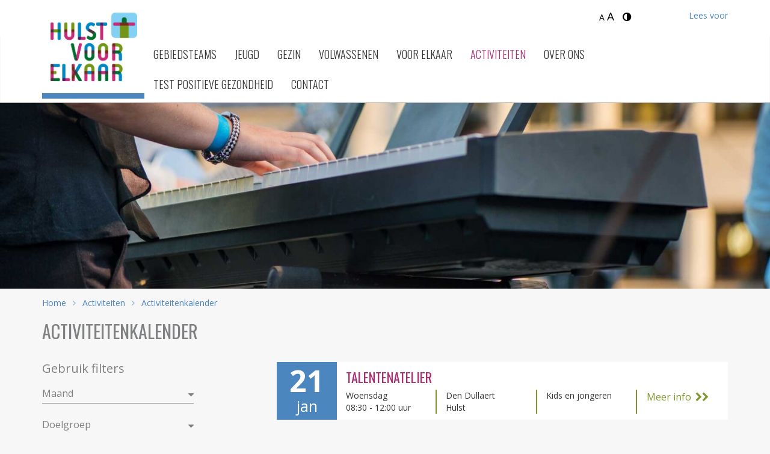

--- FILE ---
content_type: text/html; charset=UTF-8
request_url: https://www.hulstvoorelkaar.nl/activiteiten/activiteitenkalender
body_size: 10179
content:
<!DOCTYPE html>
<html lang="nl">

<head>

    <meta charset="utf-8">
    <meta http-equiv="Content-Type" content="text/html; charset=utf-8"/>
    <meta http-equiv="X-UA-Compatible" content="IE=edge">
    <meta name="viewport" content="width=device-width, initial-scale=1">
    <meta name="description" content="">
    <meta name="keywords" content="">
    <meta name="author" content="Laveto Internet Services">

    <title>Activiteitenkalender - Hulst voor elkaar</title>
	
	<!-- Favicon -->
	<link rel="apple-touch-icon" sizes="76x76" href="/template/assets/img/favicon/apple-touch-icon.png">
	<link rel="icon" type="image/png" sizes="32x32" href="/template/assets/img/favicon/favicon-32x32.png">
	<link rel="icon" type="image/png" sizes="16x16" href="/template/assets/img/favicon/favicon-16x16.png">
	<link rel="manifest" href="/template/assets/img/favicon/manifest.json">
	<link rel="mask-icon" href="/template/assets/img/favicon/safari-pinned-tab.svg" color="#5bbad5">
	<link rel="shortcut icon" href="/template/assets/img/favicon/favicon.ico">
	<meta name="msapplication-config" content="/template/assets/img/favicon/browserconfig.xml">
	<meta name="theme-color" content="#ffffff">

    <!-- Custom CSS -->
    <link href="/template/assets/css/style.css?14" rel="stylesheet">
    <link href="/template/assets/libs/slick/slick.css" rel="stylesheet">
    <link href="/template/assets/libs/fancybox/jquery.fancybox.css?v=2.1.5" rel="stylesheet" type="text/css" media="screen" />
    <link href="/template/assets/libs/font-awesome/css/font-awesome.min.css" rel="stylesheet">
	<link href="/template/assets/libs/jquery.mmenu/jquery.mmenu.all.css" type="text/css" rel="stylesheet" />
	<link href="/template/assets/css/hamburgers.min.css" type="text/css" rel="stylesheet" />


    <!-- HTML5 Shim and Respond.js IE8 support of HTML5 elements and media queries -->
    <!-- WARNING: Respond.js doesn't work if you view the page via file:// -->
    <!--[if lt IE 9]>
        <script src="https://oss.maxcdn.com/libs/html5shiv/3.7.0/html5shiv.js"></script>
        <script src="https://oss.maxcdn.com/libs/respond.js/1.4.2/respond.min.js"></script>
    <![endif]-->
    
    
    <!-- jQuery -->
    <script type="text/javascript" src="/template/assets/js/jquery.js"></script>

    <!-- Bootstrap Core JavaScript -->
    <script type="text/javascript" src="/template/assets/js/bootstrap.min.js"></script>

    <!-- Slick slider -->
    <script type="text/javascript" src="/template/assets/libs/slick/slick.min.js"></script>

    <!-- Fancybox -->
    <script type="text/javascript" src="/template/assets/libs/fancybox/jquery.fancybox.pack.js?v=2.1.5"></script>
	
	<!-- DotDotDot -->
    <script type="text/javascript" src="/template/assets/js/jquery.dotdotdot.min.js"></script>
	
	<!-- Equal height -->
	<script type="text/javascript" src="/template/assets/libs/equalheight/equal.js"></script>
	
	<!-- MMenu -->
    <script type="text/javascript" src="/template/assets/libs/jquery.mmenu/jquery.mmenu.all.js"></script>
	
    <!-- Page JS -->
    <script type="text/javascript" src="/template/assets/js/page.js?6"></script>

    <!-- ReadSpeaker -->
    <script src="//f1-eu.readspeaker.com/script/9593/ReadSpeaker.js?pids=embhl" type="text/javascript"></script>

    <!-- Global site tag (gtag.js) - Google Analytics -->
    <script async src="https://www.googletagmanager.com/gtag/js?id=UA-11514790-4"></script>
    <script>
      window.dataLayer = window.dataLayer || [];
      function gtag(){dataLayer.push(arguments);}
      gtag('js', new Date());
    
      gtag('config', 'UA-11514790-4');
    </script>
    
    <script src="https://www.google.com/recaptcha/api.js" async defer></script>
</head>

<body class="activiteitenkalender body">

	<nav id="mobile-menu">

       <ul class="mm-listview">
          <li class=""><a href="https://www.hulstvoorelkaar.nl/gebiedsteams">Gebiedsteams</a></li><li class=""><a href="https://www.hulstvoorelkaar.nl/jeugd">Jeugd</a><ul class="submenu"><li class=""><a href="https://www.hulstvoorelkaar.nl/jeugd/sportaanbod-in-uw-gemeente">Sportaanbod in gemeente Hulst</a></li><li class=""><a href="https://www.hulstvoorelkaar.nl/jeugd/bokscoaching">Bokscoaching</a></li><li class=""><a href="https://www.hulstvoorelkaar.nl/jeugd/danscoaching">Danscoaching</a></li><li class=""><a href="https://www.hulstvoorelkaar.nl/jeugd/sport-en-bete">Sport en beweging</a><ul class="submenu"><li class=""><a href="https://www.hulstvoorelkaar.nl/jeugd/sport-en-bete/sport-op-basisschool">Sport op basisschool </a><ul class="submenu"><li class=""><a href="https://www.hulstvoorelkaar.nl/jeugd/sport-en-bete/sport-op-basisschool/nijntjebeweegdiploma">Nijntje Beweegdiploma</a></li><li class=""><a href="https://www.hulstvoorelkaar.nl/jeugd/sport-en-bete/sport-op-basisschool/kleutergym">Kleutergym</a></li><li class=""><a href="https://www.hulstvoorelkaar.nl/jeugd/sport-en-bete/sport-op-basisschool/weerbaarheidstraining">Weerbaarheidstraining</a></li><li class=""><a href="https://www.hulstvoorelkaar.nl/jeugd/sport-en-bete/sport-op-basisschool/sport-bso">Sport BSO</a></li></ul></li><li class=""><a href="https://www.hulstvoorelkaar.nl/jeugd/sport-en-bete/sport-op-middelbare-school">Sport op de middelbare school</a><ul class="submenu"><li class=""><a href="https://www.hulstvoorelkaar.nl/jeugd/sport-en-bete/sport-op-middelbare-school/reynaert-college">Sport op het Reynaert College</a></li></ul></li><li class=""><a href="https://www.hulstvoorelkaar.nl/jeugd/sport-en-bete/aangepaste-sportclub">Sportvereniging voor jongeren met een beperking</a></li><li class=""><a href="https://www.hulstvoorelkaar.nl/jeugd/sport-en-bete/sportclub-all-stars">Sportclub All Stars</a></li><li class=""><a href="https://www.hulstvoorelkaar.nl/jeugd/sport-en-bete/sporten-in-de-buurt">Sporten in de buurt </a><ul class="submenu"><li class=""><a href="https://www.hulstvoorelkaar.nl/jeugd/sport-en-bete/sporten-in-de-buurt/sportbuurtwerk">Sportbuurtwerk/buurtwerk in de wijk</a></li></ul></li><li class=""><a href="https://www.hulstvoorelkaar.nl/jeugd/sport-en-bete/sportondersteuning">Sportondersteuning</a></li><li class=""><a href="https://www.hulstvoorelkaar.nl/jeugd/sport-en-bete/jeugdsportfonds">Jeugdsportfonds</a></li></ul></li><li class=""><a href="https://www.hulstvoorelkaar.nl/jeugd/anderen-helpen">Anderen helpen</a></li><li class=""><a href="https://www.hulstvoorelkaar.nl/jeugd/jong114">Jongerenwerk | J0NG114</a><ul class="submenu"><li class=""><a href="https://www.hulstvoorelkaar.nl/jeugd/jong114/komma">Komma</a></li><li class=""><a href="https://www.hulstvoorelkaar.nl/jeugd/jong114/jip">JIP</a></li><li class=""><a href="https://www.hulstvoorelkaar.nl/jeugd/jong114/fratsen">Fratsen</a></li></ul></li><li class=""><a href="https://www.hulstvoorelkaar.nl/jeugd/ik-heb-een-vraag">Ik heb een vraag</a></li><li class=""><a href="https://www.hulstvoorelkaar.nl/jeugd/mantelzorg">Mantelzorg</a></li><li class=""><a href="https://www.hulstvoorelkaar.nl/jeugd/ik-zoek-hulp">Ik zoek hulp</a><ul class="submenu"><li class=""><a href="https://www.hulstvoorelkaar.nl/jeugd/ik-zoek-hulp/over-de-jeugdwet">Over de Jeugdwet</a></li></ul></li><li class=""><a href="https://www.hulstvoorelkaar.nl/jeugd/jouw-idee">Kom met jouw idee</a></li></ul></li><li class=""><a href="https://www.hulstvoorelkaar.nl/gezin">Gezin</a><ul class="submenu"><li class=""><a href="https://www.hulstvoorelkaar.nl/gezin/sport-beweging">Sport &amp; beweging</a></li><li class=""><a href="https://www.hulstvoorelkaar.nl/gezin/anderen-helpen">Anderen helpen</a></li><li class=""><a href="https://www.hulstvoorelkaar.nl/gezin/voorlichting">Voorlichting</a></li><li class=""><a href="https://www.hulstvoorelkaar.nl/gezin/ik-zoek-hulp">Ik zoek hulp</a><ul class="submenu"><li class=""><a href="https://www.hulstvoorelkaar.nl/gezin/ik-zoek-hulp/geldzaken">Geldzaken</a></li><li class=""><a href="https://www.hulstvoorelkaar.nl/gezin/ik-zoek-hulp/jeugdfonds">Jeugdfonds &amp; Stichting Leergeld</a></li><li class=""><a href="https://www.hulstvoorelkaar.nl/gezin/ik-zoek-hulp/netwerkoverleg">Netwerkoverleg</a></li><li class=""><a href="https://www.hulstvoorelkaar.nl/gezin/ik-zoek-hulp/over-jeugdwet-en-wmo">Over Jeugdwet en Wmo</a></li><li class=""><a href="https://www.hulstvoorelkaar.nl/gezin/ik-zoek-hulp/gezinscoach">Gezinscoach</a></li></ul></li><li class=""><a href="https://www.hulstvoorelkaar.nl/gezin/kom-met-uw-idee">Kom met uw idee</a></li></ul></li><li class=""><a href="https://www.hulstvoorelkaar.nl/volwassenen">Volwassenen</a><ul class="submenu"><li class=""><a href="https://www.hulstvoorelkaar.nl/volwassenen/sportaanbod-in-gemeente-hulst">Sportaanbod in gemeente Hulst</a></li><li class=""><a href="https://www.hulstvoorelkaar.nl/volwassenen/sport-b">Sport &amp; beweging</a><ul class="submenu"><li class=""><a href="https://www.hulstvoorelkaar.nl/volwassenen/sport-b/qr-fit">QR-FIT</a><ul class="submenu"><li class=""><a href="https://www.hulstvoorelkaar.nl/volwassenen/sport-b/qr-fit/qr-fit-beweegles">QR-Fit beweegles</a></li></ul></li><li class=""><a href="https://www.hulstvoorelkaar.nl/volwassenen/sport-b/digirehab">DigiRehab</a></li><li class=""><a href="https://www.hulstvoorelkaar.nl/volwassenen/sport-b/beweegpark-graauw">Beweegpark Graauw</a></li><li class=""><a href="https://www.hulstvoorelkaar.nl/volwassenen/sport-b/hersengymnastiek">Hersengymnastiek</a></li><li class=""><a href="https://www.hulstvoorelkaar.nl/volwassenen/sport-b/sportdorpen">Sportdorpen</a></li><li class=""><a href="https://www.hulstvoorelkaar.nl/volwassenen/sport-b/walking-football">Walking football</a></li><li class=""><a href="https://www.hulstvoorelkaar.nl/volwassenen/sport-b/elke-stap-telt">Elke stap telt</a></li><li class=""><a href="https://www.hulstvoorelkaar.nl/volwassenen/sport-b/sport-55">Sport 55+</a></li><li class=""><a href="https://www.hulstvoorelkaar.nl/volwassenen/sport-b/sociaal-vitaal2">Sociaal Vitaal</a></li><li class=""><a href="https://www.hulstvoorelkaar.nl/volwassenen/sport-b/route-55">Route 55</a></li><li class=""><a href="https://www.hulstvoorelkaar.nl/volwassenen/sport-b/sociaal-vitaal">Sportondersteuning</a></li></ul></li><li class=""><a href="https://www.hulstvoorelkaar.nl/volwassenen/leefstijlcoach-begeleiding">Leefstijlcoaching</a></li><li class=""><a href="https://www.hulstvoorelkaar.nl/volwassenen/valpreventie">Valpreventie</a><ul class="submenu"><li class=""><a href="https://www.hulstvoorelkaar.nl/volwassenen/valpreventie/5">Test je valrisico</a></li><li class=""><a href="https://www.hulstvoorelkaar.nl/volwassenen/valpreventie/opgeven-valpreventie">Opgeven valpreventie</a></li><li class=""><a href="https://www.hulstvoorelkaar.nl/volwassenen/valpreventie/6">Onze cursussen</a></li><li class=""><a href="https://www.hulstvoorelkaar.nl/volwassenen/valpreventie/2">Onze trainers</a></li></ul></li><li class=""><a href="https://www.hulstvoorelkaar.nl/volwassenen/anderen-helpen">Anderen helpen</a></li><li class=""><a href="https://www.hulstvoorelkaar.nl/volwassenen/ik-zoek-hulp">Ik zoek hulp</a><ul class="submenu"><li class=""><a href="https://www.hulstvoorelkaar.nl/volwassenen/ik-zoek-hulp/maatschappelijk-werk">Maatschappelijk werk</a></li><li class=""><a href="https://www.hulstvoorelkaar.nl/volwassenen/ik-zoek-hulp/langer-thuiswonen">Langer thuiswonen</a></li><li class=""><a href="https://www.hulstvoorelkaar.nl/volwassenen/ik-zoek-hulp/geldzaken">Geldzaken</a><ul class="submenu"><li class=""><a href="https://www.hulstvoorelkaar.nl/volwassenen/ik-zoek-hulp/geldzaken/formulierenbrigade">Formulierenbrigade</a></li></ul></li><li class=""><a href="https://www.hulstvoorelkaar.nl/volwassenen/ik-zoek-hulp/iemand-anders">voor iemand anders</a></li><li class=""><a href="https://www.hulstvoorelkaar.nl/volwassenen/ik-zoek-hulp/crisisdienst">Crisisdienst</a></li><li class=""><a href="https://www.hulstvoorelkaar.nl/volwassenen/ik-zoek-hulp/zelfmoordpreventie-113">Zelfmoordpreventie 113</a></li></ul></li><li class=""><a href="https://www.hulstvoorelkaar.nl/volwassenen/een-zorgaanvraag-doen">Een zorgaanvraag doen</a><ul class="submenu"><li class=""><a href="https://www.hulstvoorelkaar.nl/volwassenen/een-zorgaanvraag-doen/over-zorgwetten">Over zorgwetten</a></li><li class=""><a href="https://www.hulstvoorelkaar.nl/volwassenen/een-zorgaanvraag-doen/samenwerking-gemeente-hulst">Samenwerking gemeente Hulst</a></li><li class=""><a href="https://www.hulstvoorelkaar.nl/volwassenen/een-zorgaanvraag-doen/samenwerking-gemeente">Het proces </a></li><li class=""><a href="https://www.hulstvoorelkaar.nl/volwassenen/een-zorgaanvraag-doen/onafhankelijke-clientondersteuning">Onafhankelijke cliëntondersteuning</a></li></ul></li><li class=""><a href="https://www.hulstvoorelkaar.nl/volwassenen/kom-met-uw-idee">Kom met uw idee</a></li></ul></li><li class=""><a href="https://www.hulstvoorelkaar.nl/voorelkaar">Voor elkaar</a><ul class="submenu"><li class=""><a href="https://www.hulstvoorelkaar.nl/voorelkaar/dementievriendelijk-er-hulst2">Dementievriendelijk(er) Hulst</a><ul class="submenu"><li class=""><a href="https://www.hulstvoorelkaar.nl/voorelkaar/dementievriendelijk-er-hulst2/persoonlijke-verhalen">Persoonlijke verhalen</a></li><li class=""><a href="https://www.hulstvoorelkaar.nl/voorelkaar/dementievriendelijk-er-hulst2/kalender">Kalender | Activiteiten</a></li><li class=""><a href="https://www.hulstvoorelkaar.nl/voorelkaar/dementievriendelijk-er-hulst2/hoe-herken-je-dementie">Dementie herkennen</a></li><li class=""><a href="https://www.hulstvoorelkaar.nl/voorelkaar/dementievriendelijk-er-hulst2/hoe-ga-je-om-met-dementie-tips">Hoe ga je om met dementie | tips</a></li><li class=""><a href="https://www.hulstvoorelkaar.nl/voorelkaar/dementievriendelijk-er-hulst2/in-de-media-persinformatie">Nieuws | Persinformatie</a></li><li class=""><a href="https://www.hulstvoorelkaar.nl/voorelkaar/dementievriendelijk-er-hulst2/over-dementievriendelijk-er-hulst">Over Dementievriendelijk(er) Hulst</a></li></ul></li><li class=""><a href="https://www.hulstvoorelkaar.nl/voorelkaar/voorelkaar-buurtapphoplr">Buurtapp Hoplr</a></li><li class=""><a href="/voorelkaar/dementievriendelijk-er-hulst2">Dementievriendelijk(er) Hulst</a></li><li class=""><a href="https://www.hulstvoorelkaar.nl/voorelkaar/vrijwilligers2">Vrijwilligers</a><ul class="submenu"><li class=""><a href="/vrijwilligerswerk">Vrijwilligerswerk in Hulst</a></li></ul></li><li class=""><a href="https://www.hulstvoorelkaar.nl/voorelkaar/eenzaamheid">Samen tegen eenzaamheid</a></li><li class=""><a href="https://www.hulstvoorelkaar.nl/voorelkaar/maatschappelijke-stage">Maatschappelijke stage</a><ul class="submenu"><li class=""><a href="https://www.hulstvoorelkaar.nl/voorelkaar/maatschappelijke-stage/informatiemarkt-maatschappelijke-stage">Informatiemarkt Maatschappelijke Stage</a></li></ul></li><li class=""><a href="https://www.hulstvoorelkaar.nl/voorelkaar/steunpunt-mantelzorg">Steunpunt Mantelzorg</a></li><li class=""><a href="https://www.hulstvoorelkaar.nl/voorelkaar/ontmoetingscentra">Ontmoetingscentra</a><ul class="submenu"><li class=""><a href="https://www.hulstvoorelkaar.nl/voorelkaar/ontmoetingscentra/warm-welkom-huis">Warm Welkom Huis</a></li></ul></li><li class=""><a href="https://www.hulstvoorelkaar.nl/voorelkaar/uw-idee">Kom met uw idee</a></li></ul></li><li class=""><a href="https://www.hulstvoorelkaar.nl/activiteiten">Activiteiten</a><ul class="submenu"><li class=""><a href="https://www.hulstvoorelkaar.nl/activiteiten/nieuws">Nieuws</a></li><li class="active"><a href="https://www.hulstvoorelkaar.nl/activiteiten/activiteitenkalender">Activiteitenkalender</a></li><li class=""><a href="https://www.hulstvoorelkaar.nl/activiteiten/in-de-buurt">In de buurt</a><ul class="submenu"><li class=""><a href="https://www.hulstvoorelkaar.nl/activiteiten/in-de-buurt/liefenleedstraatje">Liefenleedstraatje</a></li><li class=""><a href="https://www.hulstvoorelkaar.nl/activiteiten/in-de-buurt/praktische-klusjes">Praktische klusjes</a><ul class="submenu"><li class=""><a href="https://www.hulstvoorelkaar.nl/activiteiten/in-de-buurt/praktische-klusjes/de-boodschappenbus">De Boodschappenbus</a></li><li class=""><a href="https://www.hulstvoorelkaar.nl/activiteiten/in-de-buurt/praktische-klusjes/het-repaircaf">Het Repaircafé</a></li></ul></li><li class=""><a href="https://www.hulstvoorelkaar.nl/activiteiten/in-de-buurt/gezonde-leefstijl">Gezonde Leefstijl</a></li><li class=""><a href="https://www.hulstvoorelkaar.nl/activiteiten/in-de-buurt/elkaar-ontmoeten">Elkaar Ontmoeten</a><ul class="submenu"><li class=""><a href="https://www.hulstvoorelkaar.nl/activiteiten/in-de-buurt/elkaar-ontmoeten/de-derde-jeugd">De Derde Jeugd</a></li><li class=""><a href="https://www.hulstvoorelkaar.nl/activiteiten/in-de-buurt/elkaar-ontmoeten/de-instapper">De Instapper</a></li><li class=""><a href="https://www.hulstvoorelkaar.nl/activiteiten/in-de-buurt/elkaar-ontmoeten/uit-op-zondag">Uit op Zondag</a></li><li class=""><a href="https://www.hulstvoorelkaar.nl/activiteiten/in-de-buurt/elkaar-ontmoeten/volkstuin-voor-elkaar">Volkstuin Voor Elkaar</a></li></ul></li></ul></li></ul></li><li class=""><a href="https://www.hulstvoorelkaar.nl/over-ons">Over ons</a><ul class="submenu"><li class=""><a href="https://www.hulstvoorelkaar.nl/over-ons/medewerkers2">Bij ons werken</a><ul class="submenu"><li class=""><a href="https://www.hulstvoorelkaar.nl/over-ons/medewerkers2/vacature-social-worker-maatschappelijk-werker-24-36-uur">Vacature Social Worker / Maatschappelijk Werker (24-36 uur)</a></li><li class=""><a href="https://www.hulstvoorelkaar.nl/over-ons/medewerkers2/vacature-social-worker-28-32-uur-per-week">Vacature Social Worker (24-36 uur per week)</a></li></ul></li><li class=""><a href="https://www.hulstvoorelkaar.nl/over-ons/onze-missie">Onze missie en visie</a></li><li class=""><a href="https://www.hulstvoorelkaar.nl/over-ons/onze-kerntaken">Onze kerntaken</a></li><li class=""><a href="https://www.hulstvoorelkaar.nl/over-ons/onze-werkwijze">Onze werkwijze</a></li><li class=""><a href="https://www.hulstvoorelkaar.nl/over-ons/privacy">Privacy</a></li><li class=""><a href="https://www.hulstvoorelkaar.nl/over-ons/gemeenschapscentra">Ontmoetingscentra</a></li><li class=""><a href="https://www.hulstvoorelkaar.nl/over-ons/wnt-informatie">Organisatie documenten</a></li></ul></li><li class=""><a href="https://www.hulstvoorelkaar.nl/positieve-gezondheid-test">Test Positieve Gezondheid </a></li><li class=""><a href="https://www.hulstvoorelkaar.nl/contact">Contact</a><ul class="submenu"><li class=""><a href="https://www.hulstvoorelkaar.nl/contact/voor-de-pers">Voor de pers</a></li><li class=""><a href="https://www.hulstvoorelkaar.nl/contact/ruimte-huren">Ruimte huren</a></li><li class=""><a href="https://www.hulstvoorelkaar.nl/contact/sitemap">Sitemap</a></li><li class=""><a href="https://www.hulstvoorelkaar.nl/contact/tip-compliment-of-klacht">Tip, compliment of klacht</a></li><li class=""><a href="https://www.hulstvoorelkaar.nl/contact/formulieren">Formulieren en declaraties</a></li><li class=""><a href="https://www.hulstvoorelkaar.nl/contact/disclaimer">Disclaimer</a></li></ul></li>       </ul>
       
    </nav>

    <div id="page">
		<div class="top">
			
			<div class="header">
				<div class="logo-outer visible-xs">
											<a href="/"><img src="/template/assets/img/logo.svg" class="img-responsive" /></a>
									</div>
				<div class="container">
    				
    									 
					<div class="filters hidden-xs">
    					
						<div class="textsize">
    						<a class="div" href="#fonts">
        						<span id="littlefont">A</span>
        						<span id="largefont">A</span>
        				    </a>
        				</div>
						<div class="contrast">
    						<a class="div" href="#contrast">
        						<i class="fa fa-adjust" aria-hidden="true"></i>
    						</a>
    				    </div>
    				    
					</div>
					
					<div class="readspeaker-container hidden-xs">
    				
        				<div id="readspeaker_button1" class="rs_skip rsbtn rs_preserve">
                            <a rel="nofollow" class="rsbtn_play" accesskey="L" title="Laat de tekst voorlezen met ReadSpeaker" href="//app-eu.readspeaker.com/cgi-bin/rsent?customerid=9593&lang=nl_nl&readid=main&url=http%3A%2F%2Fwww.hulstvoorelkaar.nl%2Factiviteiten%2Factiviteitenkalender">
                                <span class="rsbtn_left rsimg rspart"><span class="rsbtn_text"><span>Lees voor</span></span></span>
                                <span class="rsbtn_right rsimg rsplay rspart"></span>
                            </a>
                        </div>
    				</div>
    				
    				</div>
					
				</div>
			
				<div class="clearfix"></div>
				
				<div class="navbar-bg">
					<div class="container">
						<div class="logo-outer hidden-xs">
															<a href="/"><img src="/template/assets/img/logo-header.png" class="img-responsive" /></a>
													</div>
						 <nav class="navbar navbar-default" role="navigation">
								<!-- Brand and toggle get grouped for better mobile display -->
								<div class="navbar-header">
									<!-- navbar-brand is hidden on larger screens, but visible when the menu is collapsed -->
									<a class="navbar-brand hidden-sm hidden-md hidden-lg" data-toggle="collapse" data-target="#bs-example-navbar-collapse-1">Menu</a>
									
									<div class="hamburger-right hidden-sm hidden-md hidden-lg">
										<button id="menu-icon" class="hamburger hamburger--collapse" type="button">
										   <span class="hamburger-box">
											  <span class="hamburger-inner"></span>
										   </span>
										</button>
									</div>
								</div>
								<!-- Collect the nav links, forms, and other content for toggling -->
								<div class="collapse navbar-collapse hidden-xs" id="bs-example-navbar-collapse-1">
									<ul class="nav navbar-nav">
										<li class=""><a href="https://www.hulstvoorelkaar.nl/gebiedsteams">Gebiedsteams</a></li><li class=" dropdown"><a href="https://www.hulstvoorelkaar.nl/jeugd" class="dropdown-hover">Jeugd</a><ul class="dropdown-menu" role="menu"><li class=""><a href="https://www.hulstvoorelkaar.nl/jeugd/sportaanbod-in-uw-gemeente">Sportaanbod in gemeente Hulst</a></li><li class=""><a href="https://www.hulstvoorelkaar.nl/jeugd/bokscoaching">Bokscoaching</a></li><li class=""><a href="https://www.hulstvoorelkaar.nl/jeugd/danscoaching">Danscoaching</a></li><li class=" dropdown"><a href="https://www.hulstvoorelkaar.nl/jeugd/sport-en-bete" class="dropdown-hover">Sport en beweging</a><ul class="dropdown-menu" role="menu"><li class=" dropdown"><a href="https://www.hulstvoorelkaar.nl/jeugd/sport-en-bete/sport-op-basisschool" class="dropdown-hover">Sport op basisschool </a><ul class="dropdown-menu" role="menu"><li class=""><a href="https://www.hulstvoorelkaar.nl/jeugd/sport-en-bete/sport-op-basisschool/nijntjebeweegdiploma">Nijntje Beweegdiploma</a></li><li class=""><a href="https://www.hulstvoorelkaar.nl/jeugd/sport-en-bete/sport-op-basisschool/kleutergym">Kleutergym</a></li><li class=""><a href="https://www.hulstvoorelkaar.nl/jeugd/sport-en-bete/sport-op-basisschool/weerbaarheidstraining">Weerbaarheidstraining</a></li><li class=""><a href="https://www.hulstvoorelkaar.nl/jeugd/sport-en-bete/sport-op-basisschool/sport-bso">Sport BSO</a></li></ul></li><li class=" dropdown"><a href="https://www.hulstvoorelkaar.nl/jeugd/sport-en-bete/sport-op-middelbare-school" class="dropdown-hover">Sport op de middelbare school</a><ul class="dropdown-menu" role="menu"><li class=""><a href="https://www.hulstvoorelkaar.nl/jeugd/sport-en-bete/sport-op-middelbare-school/reynaert-college">Sport op het Reynaert College</a></li></ul></li><li class=""><a href="https://www.hulstvoorelkaar.nl/jeugd/sport-en-bete/aangepaste-sportclub">Sportvereniging voor jongeren met een beperking</a></li><li class=""><a href="https://www.hulstvoorelkaar.nl/jeugd/sport-en-bete/sportclub-all-stars">Sportclub All Stars</a></li><li class=" dropdown"><a href="https://www.hulstvoorelkaar.nl/jeugd/sport-en-bete/sporten-in-de-buurt" class="dropdown-hover">Sporten in de buurt </a><ul class="dropdown-menu" role="menu"><li class=""><a href="https://www.hulstvoorelkaar.nl/jeugd/sport-en-bete/sporten-in-de-buurt/sportbuurtwerk">Sportbuurtwerk/buurtwerk in de wijk</a></li></ul></li><li class=""><a href="https://www.hulstvoorelkaar.nl/jeugd/sport-en-bete/sportondersteuning">Sportondersteuning</a></li><li class=""><a href="https://www.hulstvoorelkaar.nl/jeugd/sport-en-bete/jeugdsportfonds">Jeugdsportfonds</a></li></ul></li><li class=""><a href="https://www.hulstvoorelkaar.nl/jeugd/anderen-helpen">Anderen helpen</a></li><li class=" dropdown"><a href="https://www.hulstvoorelkaar.nl/jeugd/jong114" class="dropdown-hover">Jongerenwerk | J0NG114</a><ul class="dropdown-menu" role="menu"><li class=""><a href="https://www.hulstvoorelkaar.nl/jeugd/jong114/komma">Komma</a></li><li class=""><a href="https://www.hulstvoorelkaar.nl/jeugd/jong114/jip">JIP</a></li><li class=""><a href="https://www.hulstvoorelkaar.nl/jeugd/jong114/fratsen">Fratsen</a></li></ul></li><li class=""><a href="https://www.hulstvoorelkaar.nl/jeugd/ik-heb-een-vraag">Ik heb een vraag</a></li><li class=""><a href="https://www.hulstvoorelkaar.nl/jeugd/mantelzorg">Mantelzorg</a></li><li class=" dropdown"><a href="https://www.hulstvoorelkaar.nl/jeugd/ik-zoek-hulp" class="dropdown-hover">Ik zoek hulp</a><ul class="dropdown-menu" role="menu"><li class=""><a href="https://www.hulstvoorelkaar.nl/jeugd/ik-zoek-hulp/over-de-jeugdwet">Over de Jeugdwet</a></li></ul></li><li class=""><a href="https://www.hulstvoorelkaar.nl/jeugd/jouw-idee">Kom met jouw idee</a></li></ul></li><li class=" dropdown"><a href="https://www.hulstvoorelkaar.nl/gezin" class="dropdown-hover">Gezin</a><ul class="dropdown-menu" role="menu"><li class=""><a href="https://www.hulstvoorelkaar.nl/gezin/sport-beweging">Sport &amp; beweging</a></li><li class=""><a href="https://www.hulstvoorelkaar.nl/gezin/anderen-helpen">Anderen helpen</a></li><li class=""><a href="https://www.hulstvoorelkaar.nl/gezin/voorlichting">Voorlichting</a></li><li class=" dropdown"><a href="https://www.hulstvoorelkaar.nl/gezin/ik-zoek-hulp" class="dropdown-hover">Ik zoek hulp</a><ul class="dropdown-menu" role="menu"><li class=""><a href="https://www.hulstvoorelkaar.nl/gezin/ik-zoek-hulp/geldzaken">Geldzaken</a></li><li class=""><a href="https://www.hulstvoorelkaar.nl/gezin/ik-zoek-hulp/jeugdfonds">Jeugdfonds &amp; Stichting Leergeld</a></li><li class=""><a href="https://www.hulstvoorelkaar.nl/gezin/ik-zoek-hulp/netwerkoverleg">Netwerkoverleg</a></li><li class=""><a href="https://www.hulstvoorelkaar.nl/gezin/ik-zoek-hulp/over-jeugdwet-en-wmo">Over Jeugdwet en Wmo</a></li><li class=""><a href="https://www.hulstvoorelkaar.nl/gezin/ik-zoek-hulp/gezinscoach">Gezinscoach</a></li></ul></li><li class=""><a href="https://www.hulstvoorelkaar.nl/gezin/kom-met-uw-idee">Kom met uw idee</a></li></ul></li><li class=" dropdown"><a href="https://www.hulstvoorelkaar.nl/volwassenen" class="dropdown-hover">Volwassenen</a><ul class="dropdown-menu" role="menu"><li class=""><a href="https://www.hulstvoorelkaar.nl/volwassenen/sportaanbod-in-gemeente-hulst">Sportaanbod in gemeente Hulst</a></li><li class=" dropdown"><a href="https://www.hulstvoorelkaar.nl/volwassenen/sport-b" class="dropdown-hover">Sport &amp; beweging</a><ul class="dropdown-menu" role="menu"><li class=" dropdown"><a href="https://www.hulstvoorelkaar.nl/volwassenen/sport-b/qr-fit" class="dropdown-hover">QR-FIT</a><ul class="dropdown-menu" role="menu"><li class=""><a href="https://www.hulstvoorelkaar.nl/volwassenen/sport-b/qr-fit/qr-fit-beweegles">QR-Fit beweegles</a></li></ul></li><li class=""><a href="https://www.hulstvoorelkaar.nl/volwassenen/sport-b/digirehab">DigiRehab</a></li><li class=""><a href="https://www.hulstvoorelkaar.nl/volwassenen/sport-b/beweegpark-graauw">Beweegpark Graauw</a></li><li class=""><a href="https://www.hulstvoorelkaar.nl/volwassenen/sport-b/hersengymnastiek">Hersengymnastiek</a></li><li class=""><a href="https://www.hulstvoorelkaar.nl/volwassenen/sport-b/sportdorpen">Sportdorpen</a></li><li class=""><a href="https://www.hulstvoorelkaar.nl/volwassenen/sport-b/walking-football">Walking football</a></li><li class=""><a href="https://www.hulstvoorelkaar.nl/volwassenen/sport-b/elke-stap-telt">Elke stap telt</a></li><li class=""><a href="https://www.hulstvoorelkaar.nl/volwassenen/sport-b/sport-55">Sport 55+</a></li><li class=""><a href="https://www.hulstvoorelkaar.nl/volwassenen/sport-b/sociaal-vitaal2">Sociaal Vitaal</a></li><li class=""><a href="https://www.hulstvoorelkaar.nl/volwassenen/sport-b/route-55">Route 55</a></li><li class=""><a href="https://www.hulstvoorelkaar.nl/volwassenen/sport-b/sociaal-vitaal">Sportondersteuning</a></li></ul></li><li class=""><a href="https://www.hulstvoorelkaar.nl/volwassenen/leefstijlcoach-begeleiding">Leefstijlcoaching</a></li><li class=" dropdown"><a href="https://www.hulstvoorelkaar.nl/volwassenen/valpreventie" class="dropdown-hover">Valpreventie</a><ul class="dropdown-menu" role="menu"><li class=""><a href="https://www.hulstvoorelkaar.nl/volwassenen/valpreventie/5">Test je valrisico</a></li><li class=""><a href="https://www.hulstvoorelkaar.nl/volwassenen/valpreventie/opgeven-valpreventie">Opgeven valpreventie</a></li><li class=""><a href="https://www.hulstvoorelkaar.nl/volwassenen/valpreventie/6">Onze cursussen</a></li><li class=""><a href="https://www.hulstvoorelkaar.nl/volwassenen/valpreventie/2">Onze trainers</a></li></ul></li><li class=""><a href="https://www.hulstvoorelkaar.nl/volwassenen/anderen-helpen">Anderen helpen</a></li><li class=" dropdown"><a href="https://www.hulstvoorelkaar.nl/volwassenen/ik-zoek-hulp" class="dropdown-hover">Ik zoek hulp</a><ul class="dropdown-menu" role="menu"><li class=""><a href="https://www.hulstvoorelkaar.nl/volwassenen/ik-zoek-hulp/maatschappelijk-werk">Maatschappelijk werk</a></li><li class=""><a href="https://www.hulstvoorelkaar.nl/volwassenen/ik-zoek-hulp/langer-thuiswonen">Langer thuiswonen</a></li><li class=" dropdown"><a href="https://www.hulstvoorelkaar.nl/volwassenen/ik-zoek-hulp/geldzaken" class="dropdown-hover">Geldzaken</a><ul class="dropdown-menu" role="menu"><li class=""><a href="https://www.hulstvoorelkaar.nl/volwassenen/ik-zoek-hulp/geldzaken/formulierenbrigade">Formulierenbrigade</a></li></ul></li><li class=""><a href="https://www.hulstvoorelkaar.nl/volwassenen/ik-zoek-hulp/iemand-anders">voor iemand anders</a></li><li class=""><a href="https://www.hulstvoorelkaar.nl/volwassenen/ik-zoek-hulp/crisisdienst">Crisisdienst</a></li><li class=""><a href="https://www.hulstvoorelkaar.nl/volwassenen/ik-zoek-hulp/zelfmoordpreventie-113">Zelfmoordpreventie 113</a></li></ul></li><li class=" dropdown"><a href="https://www.hulstvoorelkaar.nl/volwassenen/een-zorgaanvraag-doen" class="dropdown-hover">Een zorgaanvraag doen</a><ul class="dropdown-menu" role="menu"><li class=""><a href="https://www.hulstvoorelkaar.nl/volwassenen/een-zorgaanvraag-doen/over-zorgwetten">Over zorgwetten</a></li><li class=""><a href="https://www.hulstvoorelkaar.nl/volwassenen/een-zorgaanvraag-doen/samenwerking-gemeente-hulst">Samenwerking gemeente Hulst</a></li><li class=""><a href="https://www.hulstvoorelkaar.nl/volwassenen/een-zorgaanvraag-doen/samenwerking-gemeente">Het proces </a></li><li class=""><a href="https://www.hulstvoorelkaar.nl/volwassenen/een-zorgaanvraag-doen/onafhankelijke-clientondersteuning">Onafhankelijke cliëntondersteuning</a></li></ul></li><li class=""><a href="https://www.hulstvoorelkaar.nl/volwassenen/kom-met-uw-idee">Kom met uw idee</a></li></ul></li><li class=" dropdown"><a href="https://www.hulstvoorelkaar.nl/voorelkaar" class="dropdown-hover">Voor elkaar</a><ul class="dropdown-menu" role="menu"><li class=" dropdown"><a href="https://www.hulstvoorelkaar.nl/voorelkaar/dementievriendelijk-er-hulst2" class="dropdown-hover">Dementievriendelijk(er) Hulst</a><ul class="dropdown-menu" role="menu"><li class=""><a href="https://www.hulstvoorelkaar.nl/voorelkaar/dementievriendelijk-er-hulst2/persoonlijke-verhalen">Persoonlijke verhalen</a></li><li class=""><a href="https://www.hulstvoorelkaar.nl/voorelkaar/dementievriendelijk-er-hulst2/kalender">Kalender | Activiteiten</a></li><li class=""><a href="https://www.hulstvoorelkaar.nl/voorelkaar/dementievriendelijk-er-hulst2/hoe-herken-je-dementie">Dementie herkennen</a></li><li class=""><a href="https://www.hulstvoorelkaar.nl/voorelkaar/dementievriendelijk-er-hulst2/hoe-ga-je-om-met-dementie-tips">Hoe ga je om met dementie | tips</a></li><li class=""><a href="https://www.hulstvoorelkaar.nl/voorelkaar/dementievriendelijk-er-hulst2/in-de-media-persinformatie">Nieuws | Persinformatie</a></li><li class=""><a href="https://www.hulstvoorelkaar.nl/voorelkaar/dementievriendelijk-er-hulst2/over-dementievriendelijk-er-hulst">Over Dementievriendelijk(er) Hulst</a></li></ul></li><li class=""><a href="https://www.hulstvoorelkaar.nl/voorelkaar/voorelkaar-buurtapphoplr">Buurtapp Hoplr</a></li><li class=""><a href="/voorelkaar/dementievriendelijk-er-hulst2">Dementievriendelijk(er) Hulst</a></li><li class=" dropdown"><a href="https://www.hulstvoorelkaar.nl/voorelkaar/vrijwilligers2" class="dropdown-hover">Vrijwilligers</a><ul class="dropdown-menu" role="menu"><li class=""><a href="/vrijwilligerswerk">Vrijwilligerswerk in Hulst</a></li></ul></li><li class=""><a href="https://www.hulstvoorelkaar.nl/voorelkaar/eenzaamheid">Samen tegen eenzaamheid</a></li><li class=" dropdown"><a href="https://www.hulstvoorelkaar.nl/voorelkaar/maatschappelijke-stage" class="dropdown-hover">Maatschappelijke stage</a><ul class="dropdown-menu" role="menu"><li class=""><a href="https://www.hulstvoorelkaar.nl/voorelkaar/maatschappelijke-stage/informatiemarkt-maatschappelijke-stage">Informatiemarkt Maatschappelijke Stage</a></li></ul></li><li class=""><a href="https://www.hulstvoorelkaar.nl/voorelkaar/steunpunt-mantelzorg">Steunpunt Mantelzorg</a></li><li class=" dropdown"><a href="https://www.hulstvoorelkaar.nl/voorelkaar/ontmoetingscentra" class="dropdown-hover">Ontmoetingscentra</a><ul class="dropdown-menu" role="menu"><li class=""><a href="https://www.hulstvoorelkaar.nl/voorelkaar/ontmoetingscentra/warm-welkom-huis">Warm Welkom Huis</a></li></ul></li><li class=""><a href="https://www.hulstvoorelkaar.nl/voorelkaar/uw-idee">Kom met uw idee</a></li></ul></li><li class=" dropdown"><a href="https://www.hulstvoorelkaar.nl/activiteiten" class="dropdown-hover">Activiteiten</a><ul class="dropdown-menu" role="menu"><li class=""><a href="https://www.hulstvoorelkaar.nl/activiteiten/nieuws">Nieuws</a></li><li class="active"><a href="https://www.hulstvoorelkaar.nl/activiteiten/activiteitenkalender">Activiteitenkalender</a></li><li class=" dropdown"><a href="https://www.hulstvoorelkaar.nl/activiteiten/in-de-buurt" class="dropdown-hover">In de buurt</a><ul class="dropdown-menu" role="menu"><li class=""><a href="https://www.hulstvoorelkaar.nl/activiteiten/in-de-buurt/liefenleedstraatje">Liefenleedstraatje</a></li><li class=" dropdown"><a href="https://www.hulstvoorelkaar.nl/activiteiten/in-de-buurt/praktische-klusjes" class="dropdown-hover">Praktische klusjes</a><ul class="dropdown-menu" role="menu"><li class=""><a href="https://www.hulstvoorelkaar.nl/activiteiten/in-de-buurt/praktische-klusjes/de-boodschappenbus">De Boodschappenbus</a></li><li class=""><a href="https://www.hulstvoorelkaar.nl/activiteiten/in-de-buurt/praktische-klusjes/het-repaircaf">Het Repaircafé</a></li></ul></li><li class=""><a href="https://www.hulstvoorelkaar.nl/activiteiten/in-de-buurt/gezonde-leefstijl">Gezonde Leefstijl</a></li><li class=" dropdown"><a href="https://www.hulstvoorelkaar.nl/activiteiten/in-de-buurt/elkaar-ontmoeten" class="dropdown-hover">Elkaar Ontmoeten</a><ul class="dropdown-menu" role="menu"><li class=""><a href="https://www.hulstvoorelkaar.nl/activiteiten/in-de-buurt/elkaar-ontmoeten/de-derde-jeugd">De Derde Jeugd</a></li><li class=""><a href="https://www.hulstvoorelkaar.nl/activiteiten/in-de-buurt/elkaar-ontmoeten/de-instapper">De Instapper</a></li><li class=""><a href="https://www.hulstvoorelkaar.nl/activiteiten/in-de-buurt/elkaar-ontmoeten/uit-op-zondag">Uit op Zondag</a></li><li class=""><a href="https://www.hulstvoorelkaar.nl/activiteiten/in-de-buurt/elkaar-ontmoeten/volkstuin-voor-elkaar">Volkstuin Voor Elkaar</a></li></ul></li></ul></li></ul></li><li class=" dropdown"><a href="https://www.hulstvoorelkaar.nl/over-ons" class="dropdown-hover">Over ons</a><ul class="dropdown-menu" role="menu"><li class=" dropdown"><a href="https://www.hulstvoorelkaar.nl/over-ons/medewerkers2" class="dropdown-hover">Bij ons werken</a><ul class="dropdown-menu" role="menu"><li class=""><a href="https://www.hulstvoorelkaar.nl/over-ons/medewerkers2/vacature-social-worker-maatschappelijk-werker-24-36-uur">Vacature Social Worker / Maatschappelijk Werker (24-36 uur)</a></li><li class=""><a href="https://www.hulstvoorelkaar.nl/over-ons/medewerkers2/vacature-social-worker-28-32-uur-per-week">Vacature Social Worker (24-36 uur per week)</a></li></ul></li><li class=""><a href="https://www.hulstvoorelkaar.nl/over-ons/onze-missie">Onze missie en visie</a></li><li class=""><a href="https://www.hulstvoorelkaar.nl/over-ons/onze-kerntaken">Onze kerntaken</a></li><li class=""><a href="https://www.hulstvoorelkaar.nl/over-ons/onze-werkwijze">Onze werkwijze</a></li><li class=""><a href="https://www.hulstvoorelkaar.nl/over-ons/privacy">Privacy</a></li><li class=""><a href="https://www.hulstvoorelkaar.nl/over-ons/gemeenschapscentra">Ontmoetingscentra</a></li><li class=""><a href="https://www.hulstvoorelkaar.nl/over-ons/wnt-informatie">Organisatie documenten</a></li></ul></li><li class=""><a href="https://www.hulstvoorelkaar.nl/positieve-gezondheid-test">Test Positieve Gezondheid </a></li><li class=" dropdown"><a href="https://www.hulstvoorelkaar.nl/contact" class="dropdown-hover">Contact</a><ul class="dropdown-menu" role="menu"><li class=""><a href="https://www.hulstvoorelkaar.nl/contact/voor-de-pers">Voor de pers</a></li><li class=""><a href="https://www.hulstvoorelkaar.nl/contact/ruimte-huren">Ruimte huren</a></li><li class=""><a href="https://www.hulstvoorelkaar.nl/contact/sitemap">Sitemap</a></li><li class=""><a href="https://www.hulstvoorelkaar.nl/contact/tip-compliment-of-klacht">Tip, compliment of klacht</a></li><li class=""><a href="https://www.hulstvoorelkaar.nl/contact/formulieren">Formulieren en declaraties</a></li><li class=""><a href="https://www.hulstvoorelkaar.nl/contact/disclaimer">Disclaimer</a></li></ul></li>									</ul>
								</div>
								<!-- /.navbar-collapse -->
							<!-- /.container -->
						</nav>
					</div>
				</div>
			</div>
	
	
			<div class="slider-outer">
				<div class="slider">
																	<div class="slide" style="background-image: url('/modules/page/1848.jpeg');">
    												</div>
												<div class="slide" style="background-image: url('/modules/page/1849.jpg');">
    												</div>
												<div class="slide" style="background-image: url('/modules/page/1850.jpeg');">
    												</div>
															</div>
		</div>

		<div class="main" id="main">
			
						<div class="container">
				
	<div class="content">
		
		<div class="breadcrumbs">
			<a href="/">Home</a>
			
						                <a href="https://www.hulstvoorelkaar.nl/activiteiten">
                    Activiteiten                </a>
                            <a href="https://www.hulstvoorelkaar.nl/activiteiten/activiteitenkalender">
                    Activiteitenkalender                </a>
            		</div>
		
				
		    <div class="row">                 <div class="col-xs-12"><h1>ActiviteitenKalender</h1>
</div>                      </div>          <div class="row">                 <div class="col-xs-12"><p><div class="module-Activities-calendar-index ">
    
    <div class="row">
        
        <div class="filtering col-xs-12 col-md-4">
            <h3>Gebruik filters</h3>
            <form method="get">
                
                <div class="form-group">
    	            <h3 class="collapsed" data-toggle="collapse" data-target="#filters-month">Maand<i class="fa fa-caret-up"></i></h3>
    	            <div class="filtering collapse" id="filters-month">
        	           
        	                    	                    	            <div class="labels">
            	            <input type="checkbox" name="year_month[]" value="2026-01" id="filter-month-2026-01"  />
                            <label for="filter-month-2026-01" class="checkbox"></label>
                            <label for="filter-month-2026-01">Januari 2026</label>
    	                </div>
    	                    	                        	            <div class="labels">
            	            <input type="checkbox" name="year_month[]" value="2026-02" id="filter-month-2026-02"  />
                            <label for="filter-month-2026-02" class="checkbox"></label>
                            <label for="filter-month-2026-02">Februari 2026</label>
    	                </div>
    	                    	                        	            <div class="labels">
            	            <input type="checkbox" name="year_month[]" value="2026-03" id="filter-month-2026-03"  />
                            <label for="filter-month-2026-03" class="checkbox"></label>
                            <label for="filter-month-2026-03">Maart 2026</label>
    	                </div>
    	                    	                        	            <div class="labels">
            	            <input type="checkbox" name="year_month[]" value="2026-04" id="filter-month-2026-04"  />
                            <label for="filter-month-2026-04" class="checkbox"></label>
                            <label for="filter-month-2026-04">April 2026</label>
    	                </div>
    	                    	                        	            <div class="labels">
            	            <input type="checkbox" name="year_month[]" value="2026-05" id="filter-month-2026-05"  />
                            <label for="filter-month-2026-05" class="checkbox"></label>
                            <label for="filter-month-2026-05">Mei 2026</label>
    	                </div>
    	                    	                        	            <div class="labels">
            	            <input type="checkbox" name="year_month[]" value="2026-06" id="filter-month-2026-06"  />
                            <label for="filter-month-2026-06" class="checkbox"></label>
                            <label for="filter-month-2026-06">Juni 2026</label>
    	                </div>
    	                    	                        	            <div class="labels">
            	            <input type="checkbox" name="year_month[]" value="2026-07" id="filter-month-2026-07"  />
                            <label for="filter-month-2026-07" class="checkbox"></label>
                            <label for="filter-month-2026-07">Juli 2026</label>
    	                </div>
    	                    	                        	            <div class="labels">
            	            <input type="checkbox" name="year_month[]" value="2026-08" id="filter-month-2026-08"  />
                            <label for="filter-month-2026-08" class="checkbox"></label>
                            <label for="filter-month-2026-08">Augustus 2026</label>
    	                </div>
    	                    	                        	            <div class="labels">
            	            <input type="checkbox" name="year_month[]" value="2026-09" id="filter-month-2026-09"  />
                            <label for="filter-month-2026-09" class="checkbox"></label>
                            <label for="filter-month-2026-09">September 2026</label>
    	                </div>
    	                    	                        	            <div class="labels">
            	            <input type="checkbox" name="year_month[]" value="2026-10" id="filter-month-2026-10"  />
                            <label for="filter-month-2026-10" class="checkbox"></label>
                            <label for="filter-month-2026-10">Oktober 2026</label>
    	                </div>
    	                    	                        	            <div class="labels">
            	            <input type="checkbox" name="year_month[]" value="2026-11" id="filter-month-2026-11"  />
                            <label for="filter-month-2026-11" class="checkbox"></label>
                            <label for="filter-month-2026-11">November 2026</label>
    	                </div>
    	                    	                        	            <div class="labels">
            	            <input type="checkbox" name="year_month[]" value="2026-12" id="filter-month-2026-12"  />
                            <label for="filter-month-2026-12" class="checkbox"></label>
                            <label for="filter-month-2026-12">December 2026</label>
    	                </div>
    	                    	                        	            <div class="labels">
            	            <input type="checkbox" name="year_month[]" value="2027-01" id="filter-month-2027-01"  />
                            <label for="filter-month-2027-01" class="checkbox"></label>
                            <label for="filter-month-2027-01">Januari 2027</label>
    	                </div>
    	                    	                    	            </div>
	            </div>
                
	            		            <div class="form-group">
			            <h3 class="collapsed" data-toggle="collapse" data-target="#filters-1">Doelgroep<i class="fa fa-caret-up"></i></h3>
			            <div class="filtering collapse" id="filters-1">
			            				            <div class="labels">
								<input type="checkbox" name="filter[1][]" value="1" id="filter1-1"  />
								<label for="filter1-1" class="checkbox"></label>
								<label for="filter1-1">Kids en jongeren</label>
				            </div>
			            				            <div class="labels">
								<input type="checkbox" name="filter[1][]" value="2" id="filter1-2"  />
								<label for="filter1-2" class="checkbox"></label>
								<label for="filter1-2">Gezin / ouders</label>
				            </div>
			            				            <div class="labels">
								<input type="checkbox" name="filter[1][]" value="3" id="filter1-3"  />
								<label for="filter1-3" class="checkbox"></label>
								<label for="filter1-3">Volwassenen</label>
				            </div>
			            				            <div class="labels">
								<input type="checkbox" name="filter[1][]" value="4" id="filter1-4"  />
								<label for="filter1-4" class="checkbox"></label>
								<label for="filter1-4">Senioren</label>
				            </div>
			            			            </div>
		            </div>
	            		            <div class="form-group">
			            <h3 class="collapsed" data-toggle="collapse" data-target="#filters-2">Activiteit<i class="fa fa-caret-up"></i></h3>
			            <div class="filtering collapse" id="filters-2">
			            				            <div class="labels">
								<input type="checkbox" name="filter[2][]" value="1" id="filter2-1"  />
								<label for="filter2-1" class="checkbox"></label>
								<label for="filter2-1">Sport en beweging</label>
				            </div>
			            				            <div class="labels">
								<input type="checkbox" name="filter[2][]" value="2" id="filter2-2"  />
								<label for="filter2-2" class="checkbox"></label>
								<label for="filter2-2">Gezonde leefstijl</label>
				            </div>
			            				            <div class="labels">
								<input type="checkbox" name="filter[2][]" value="3" id="filter2-3"  />
								<label for="filter2-3" class="checkbox"></label>
								<label for="filter2-3">Cultuur</label>
				            </div>
			            				            <div class="labels">
								<input type="checkbox" name="filter[2][]" value="4" id="filter2-4"  />
								<label for="filter2-4" class="checkbox"></label>
								<label for="filter2-4">Creatieve vorming</label>
				            </div>
			            				            <div class="labels">
								<input type="checkbox" name="filter[2][]" value="5" id="filter2-5"  />
								<label for="filter2-5" class="checkbox"></label>
								<label for="filter2-5">Ontmoeting</label>
				            </div>
			            			            </div>
		            </div>
	            		            <div class="form-group">
			            <h3 class="collapsed" data-toggle="collapse" data-target="#filters-3">Plaats<i class="fa fa-caret-up"></i></h3>
			            <div class="filtering collapse" id="filters-3">
			            				            <div class="labels">
								<input type="checkbox" name="filter[3][]" value="1" id="filter3-1"  />
								<label for="filter3-1" class="checkbox"></label>
								<label for="filter3-1">Clinge</label>
				            </div>
			            				            <div class="labels">
								<input type="checkbox" name="filter[3][]" value="2" id="filter3-2"  />
								<label for="filter3-2" class="checkbox"></label>
								<label for="filter3-2">Graauw</label>
				            </div>
			            				            <div class="labels">
								<input type="checkbox" name="filter[3][]" value="3" id="filter3-3"  />
								<label for="filter3-3" class="checkbox"></label>
								<label for="filter3-3">Hulst</label>
				            </div>
			            				            <div class="labels">
								<input type="checkbox" name="filter[3][]" value="4" id="filter3-4"  />
								<label for="filter3-4" class="checkbox"></label>
								<label for="filter3-4">Heikant</label>
				            </div>
			            				            <div class="labels">
								<input type="checkbox" name="filter[3][]" value="5" id="filter3-5"  />
								<label for="filter3-5" class="checkbox"></label>
								<label for="filter3-5">Hengstdijk</label>
				            </div>
			            				            <div class="labels">
								<input type="checkbox" name="filter[3][]" value="6" id="filter3-6"  />
								<label for="filter3-6" class="checkbox"></label>
								<label for="filter3-6">Kapellebrug</label>
				            </div>
			            				            <div class="labels">
								<input type="checkbox" name="filter[3][]" value="7" id="filter3-7"  />
								<label for="filter3-7" class="checkbox"></label>
								<label for="filter3-7">Kuitaart</label>
				            </div>
			            				            <div class="labels">
								<input type="checkbox" name="filter[3][]" value="8" id="filter3-8"  />
								<label for="filter3-8" class="checkbox"></label>
								<label for="filter3-8">Lamswaarde</label>
				            </div>
			            				            <div class="labels">
								<input type="checkbox" name="filter[3][]" value="9" id="filter3-9"  />
								<label for="filter3-9" class="checkbox"></label>
								<label for="filter3-9">Nieuw-Namen</label>
				            </div>
			            				            <div class="labels">
								<input type="checkbox" name="filter[3][]" value="10" id="filter3-10"  />
								<label for="filter3-10" class="checkbox"></label>
								<label for="filter3-10">Ossenisse</label>
				            </div>
			            				            <div class="labels">
								<input type="checkbox" name="filter[3][]" value="11" id="filter3-11"  />
								<label for="filter3-11" class="checkbox"></label>
								<label for="filter3-11">Sint Jansteen</label>
				            </div>
			            				            <div class="labels">
								<input type="checkbox" name="filter[3][]" value="12" id="filter3-12"  />
								<label for="filter3-12" class="checkbox"></label>
								<label for="filter3-12">Terhole</label>
				            </div>
			            				            <div class="labels">
								<input type="checkbox" name="filter[3][]" value="13" id="filter3-13"  />
								<label for="filter3-13" class="checkbox"></label>
								<label for="filter3-13">Vogelwaarde</label>
				            </div>
			            				            <div class="labels">
								<input type="checkbox" name="filter[3][]" value="14" id="filter3-14"  />
								<label for="filter3-14" class="checkbox"></label>
								<label for="filter3-14">Walsoorden</label>
				            </div>
			            				            <div class="labels">
								<input type="checkbox" name="filter[3][]" value="15" id="filter3-15"  />
								<label for="filter3-15" class="checkbox"></label>
								<label for="filter3-15">Kloosterzande</label>
				            </div>
			            				            <div class="labels">
								<input type="checkbox" name="filter[3][]" value="16" id="filter3-16"  />
								<label for="filter3-16" class="checkbox"></label>
								<label for="filter3-16">Terneuzen</label>
				            </div>
			            				            <div class="labels">
								<input type="checkbox" name="filter[3][]" value="17" id="filter3-17"  />
								<label for="filter3-17" class="checkbox"></label>
								<label for="filter3-17">Westdorpe</label>
				            </div>
			            			            </div>
		            </div>
	            	            
	            <div class="form-group">
    	            <h3 class="collapsed" data-toggle="collapse" data-target="#filters-location">Locatie<i class="fa fa-caret-up"></i></h3>
    	            <div class="filtering collapse" id="filters-location">
        	                    	            <div class="labels">
            	            <input type="checkbox" name="location[]" value="De Kauter/veld Nieuw Namen" id="filter-location-De Kauter/veld Nieuw Namen"  />
                            <label for="filter-location-De Kauter/veld Nieuw Namen" class="checkbox"></label>
                            <label for="filter-location-De Kauter/veld Nieuw Namen">De Kauter/veld Nieuw Namen</label>
    	                </div>
    	                        	            <div class="labels">
            	            <input type="checkbox" name="location[]" value="Lamswaarde in de Luifel" id="filter-location-Lamswaarde in de Luifel"  />
                            <label for="filter-location-Lamswaarde in de Luifel" class="checkbox"></label>
                            <label for="filter-location-Lamswaarde in de Luifel">Lamswaarde in de Luifel</label>
    	                </div>
    	                        	            <div class="labels">
            	            <input type="checkbox" name="location[]" value="Den Dullaert" id="filter-location-Den Dullaert"  />
                            <label for="filter-location-Den Dullaert" class="checkbox"></label>
                            <label for="filter-location-Den Dullaert">Den Dullaert</label>
    	                </div>
    	                        	            <div class="labels">
            	            <input type="checkbox" name="location[]" value="Antonius Zorgsaam" id="filter-location-Antonius Zorgsaam"  />
                            <label for="filter-location-Antonius Zorgsaam" class="checkbox"></label>
                            <label for="filter-location-Antonius Zorgsaam">Antonius Zorgsaam</label>
    	                </div>
    	                        	            <div class="labels">
            	            <input type="checkbox" name="location[]" value="Gemeenschapscentrum Malpertuus" id="filter-location-Gemeenschapscentrum Malpertuus"  />
                            <label for="filter-location-Gemeenschapscentrum Malpertuus" class="checkbox"></label>
                            <label for="filter-location-Gemeenschapscentrum Malpertuus">Gemeenschapscentrum Malpertuus</label>
    	                </div>
    	                        	            <div class="labels">
            	            <input type="checkbox" name="location[]" value="Dorpscentrum Vogelwaarde" id="filter-location-Dorpscentrum Vogelwaarde"  />
                            <label for="filter-location-Dorpscentrum Vogelwaarde" class="checkbox"></label>
                            <label for="filter-location-Dorpscentrum Vogelwaarde">Dorpscentrum Vogelwaarde</label>
    	                </div>
    	                        	            <div class="labels">
            	            <input type="checkbox" name="location[]" value="Kinderopvang De Tivoli" id="filter-location-Kinderopvang De Tivoli"  />
                            <label for="filter-location-Kinderopvang De Tivoli" class="checkbox"></label>
                            <label for="filter-location-Kinderopvang De Tivoli">Kinderopvang De Tivoli</label>
    	                </div>
    	                        	            <div class="labels">
            	            <input type="checkbox" name="location[]" value="Dorpshuis Binnendeur" id="filter-location-Dorpshuis Binnendeur"  />
                            <label for="filter-location-Dorpshuis Binnendeur" class="checkbox"></label>
                            <label for="filter-location-Dorpshuis Binnendeur">Dorpshuis Binnendeur</label>
    	                </div>
    	                        	            <div class="labels">
            	            <input type="checkbox" name="location[]" value="De Serre" id="filter-location-De Serre"  />
                            <label for="filter-location-De Serre" class="checkbox"></label>
                            <label for="filter-location-De Serre">De Serre</label>
    	                </div>
    	                        	            <div class="labels">
            	            <input type="checkbox" name="location[]" value="Jongerencentrum Komma Den Dullaert" id="filter-location-Jongerencentrum Komma Den Dullaert"  />
                            <label for="filter-location-Jongerencentrum Komma Den Dullaert" class="checkbox"></label>
                            <label for="filter-location-Jongerencentrum Komma Den Dullaert">Jongerencentrum Komma Den Dullaert</label>
    	                </div>
    	                        	            <div class="labels">
            	            <input type="checkbox" name="location[]" value="Hontenissehal Kloosterzande" id="filter-location-Hontenissehal Kloosterzande"  />
                            <label for="filter-location-Hontenissehal Kloosterzande" class="checkbox"></label>
                            <label for="filter-location-Hontenissehal Kloosterzande">Hontenissehal Kloosterzande</label>
    	                </div>
    	                        	            <div class="labels">
            	            <input type="checkbox" name="location[]" value="Gemeenschapscentrum De Kauter" id="filter-location-Gemeenschapscentrum De Kauter"  />
                            <label for="filter-location-Gemeenschapscentrum De Kauter" class="checkbox"></label>
                            <label for="filter-location-Gemeenschapscentrum De Kauter">Gemeenschapscentrum De Kauter</label>
    	                </div>
    	                        	            <div class="labels">
            	            <input type="checkbox" name="location[]" value="OC De Lieve" id="filter-location-OC De Lieve"  />
                            <label for="filter-location-OC De Lieve" class="checkbox"></label>
                            <label for="filter-location-OC De Lieve">OC De Lieve</label>
    	                </div>
    	                        	            <div class="labels">
            	            <input type="checkbox" name="location[]" value="Bibliotheek Hulst" id="filter-location-Bibliotheek Hulst"  />
                            <label for="filter-location-Bibliotheek Hulst" class="checkbox"></label>
                            <label for="filter-location-Bibliotheek Hulst">Bibliotheek Hulst</label>
    	                </div>
    	                        	            <div class="labels">
            	            <input type="checkbox" name="location[]" value="Gebouw 'T Kruispunt" id="filter-location-Gebouw 'T Kruispunt"  />
                            <label for="filter-location-Gebouw 'T Kruispunt" class="checkbox"></label>
                            <label for="filter-location-Gebouw 'T Kruispunt">Gebouw 'T Kruispunt</label>
    	                </div>
    	                        	            <div class="labels">
            	            <input type="checkbox" name="location[]" value="Gemenschapshuis De Warande" id="filter-location-Gemenschapshuis De Warande"  />
                            <label for="filter-location-Gemenschapshuis De Warande" class="checkbox"></label>
                            <label for="filter-location-Gemenschapshuis De Warande">Gemenschapshuis De Warande</label>
    	                </div>
    	                        	            <div class="labels">
            	            <input type="checkbox" name="location[]" value="Sportcentrum Vliegende Vaart" id="filter-location-Sportcentrum Vliegende Vaart"  />
                            <label for="filter-location-Sportcentrum Vliegende Vaart" class="checkbox"></label>
                            <label for="filter-location-Sportcentrum Vliegende Vaart">Sportcentrum Vliegende Vaart</label>
    	                </div>
    	                        	            <div class="labels">
            	            <input type="checkbox" name="location[]" value="Begin Stadspark Bij Havenfort" id="filter-location-Begin Stadspark Bij Havenfort"  />
                            <label for="filter-location-Begin Stadspark Bij Havenfort" class="checkbox"></label>
                            <label for="filter-location-Begin Stadspark Bij Havenfort">Begin Stadspark Bij Havenfort</label>
    	                </div>
    	                        	            <div class="labels">
            	            <input type="checkbox" name="location[]" value="Gemeenschapshuis Graauw" id="filter-location-Gemeenschapshuis Graauw"  />
                            <label for="filter-location-Gemeenschapshuis Graauw" class="checkbox"></label>
                            <label for="filter-location-Gemeenschapshuis Graauw">Gemeenschapshuis Graauw</label>
    	                </div>
    	                    	            </div>
	            </div>
				
				<button class="btn btn-primary" type="submit" name="submit">Zoeken</form>
            </form>
                       
        </div>
        
        <div class="col-xs-12 col-md-8">
	        
	                    
												<div class="items">
			
															<div class="item">
					
						<div class="date">
							<div class="day">21</div>
							<div class="month">jan</div>
						</div>
						
						<div class="details">
						
						    														<a class="title" href="https://www.hulstvoorelkaar.nl/activiteiten/activiteitenkalender?item=15169">Talentenatelier</a>
							
													
							<div class="content">
								
								<div class="time">
																			<p>Woensdag</p>
										<p>08:30 - 12:00 uur</p>
																	</div>
								
								<div class="place">
																		<p>Den Dullaert</p>
																		<div>
																														<span>Hulst</span>
																												</div>
								</div>
								
								<div class="age-amount">
																														<span>Kids en jongeren</span>
																											</div>
								
																								<div class="more">
									<a class="btn btn-double-arrow" href="https://www.hulstvoorelkaar.nl/activiteiten/activiteitenkalender?item=15169">Meer info</a>
								</div>
																
							</div>
						</div>
					    
					</div>
										<div class="item">
					
						<div class="date">
							<div class="day">21</div>
							<div class="month">jan</div>
						</div>
						
						<div class="details">
						
						    														<a class="title" href="https://www.hulstvoorelkaar.nl/activiteiten/activiteitenkalender?item=15115">Sociaal Vitaal Sint-Jansteen</a>
							
													
							<div class="content">
								
								<div class="time">
																			<p>Woensdag</p>
										<p>09:30 - 10:15 uur</p>
																	</div>
								
								<div class="place">
																		<p>Gemenschapshuis De Warande</p>
																		<div>
																														<span>Sint Jansteen</span>
																												</div>
								</div>
								
								<div class="age-amount">
																														<span>Senioren</span>
																											</div>
								
																								<div class="more">
									<a class="btn btn-double-arrow" href="https://www.hulstvoorelkaar.nl/activiteiten/activiteitenkalender?item=15115">Meer info</a>
								</div>
																
							</div>
						</div>
					    
					</div>
										<div class="item">
					
						<div class="date">
							<div class="day">21</div>
							<div class="month">jan</div>
						</div>
						
						<div class="details">
						
						    														<a class="title" href="https://www.hulstvoorelkaar.nl/activiteiten/activiteitenkalender?item=15007">De Schilderclub Vogelwaarde</a>
							
													
							<div class="content">
								
								<div class="time">
																			<p>Woensdag</p>
										<p>09:30 - 11:30 uur</p>
																	</div>
								
								<div class="place">
																		<p>Dorpscentrum Vogelwaarde</p>
																		<div>
																														<span>Vogelwaarde</span>
																												</div>
								</div>
								
								<div class="age-amount">
																														<span>Volwassenen</span>
																					<span>Senioren</span>
																											</div>
								
																								<div class="more">
									<a class="btn btn-double-arrow" href="https://www.hulstvoorelkaar.nl/activiteiten/activiteitenkalender?item=15007">Meer info</a>
								</div>
																
							</div>
						</div>
					    
					</div>
										<div class="item">
					
						<div class="date">
							<div class="day">21</div>
							<div class="month">jan</div>
						</div>
						
						<div class="details">
						
						    														<a class="title" href="https://www.hulstvoorelkaar.nl/activiteiten/activiteitenkalender?item=15061">Teken- en schilderclub</a>
							
													
							<div class="content">
								
								<div class="time">
																			<p>Woensdag</p>
										<p>09:30 - 12:00 uur</p>
																	</div>
								
								<div class="place">
																		<p>OC De Lieve</p>
																		<div>
																														<span>Hulst</span>
																												</div>
								</div>
								
								<div class="age-amount">
																														<span>Volwassenen</span>
																					<span>Senioren</span>
																											</div>
								
																								<div class="more">
									<a class="btn btn-double-arrow" href="https://www.hulstvoorelkaar.nl/activiteiten/activiteitenkalender?item=15061">Meer info</a>
								</div>
																
							</div>
						</div>
					    
					</div>
										<div class="item">
					
						<div class="date">
							<div class="day">21</div>
							<div class="month">jan</div>
						</div>
						
						<div class="details">
						
						    														<a class="title" href="https://www.hulstvoorelkaar.nl/activiteiten/activiteitenkalender?item=15908">Huiskamercafé</a>
							
													
							<div class="content">
								
								<div class="time">
																			<p>Woensdag</p>
										<p>13:30 - 16:00 uur</p>
																	</div>
								
								<div class="place">
																		<p>OC De Lieve</p>
																		<div>
																														<span>Hulst</span>
																												</div>
								</div>
								
								<div class="age-amount">
																														<span>Volwassenen</span>
																					<span>Senioren</span>
																											</div>
								
																								<div class="more">
									<a class="btn btn-double-arrow" href="https://www.hulstvoorelkaar.nl/activiteiten/activiteitenkalender?item=15908">Meer info</a>
								</div>
																
							</div>
						</div>
					    
					</div>
										<div class="item">
					
						<div class="date">
							<div class="day">21</div>
							<div class="month">jan</div>
						</div>
						
						<div class="details">
						
						    														<a class="title" href="https://www.hulstvoorelkaar.nl/activiteiten/activiteitenkalender?item=15304">Hersengymnastiek</a>
							
													
							<div class="content">
								
								<div class="time">
																			<p>Woensdag</p>
										<p>13:30 - 14:30 uur</p>
																	</div>
								
								<div class="place">
																		<p>OC De Lieve</p>
																		<div>
																														<span>Hulst</span>
																												</div>
								</div>
								
								<div class="age-amount">
																														<span>Senioren</span>
																											</div>
								
																								<div class="more">
									<a class="btn btn-double-arrow" href="https://www.hulstvoorelkaar.nl/activiteiten/activiteitenkalender?item=15304">Meer info</a>
								</div>
																
							</div>
						</div>
					    
					</div>
										<div class="item">
					
						<div class="date">
							<div class="day">21</div>
							<div class="month">jan</div>
						</div>
						
						<div class="details">
						
						    														<a class="title" href="https://www.hulstvoorelkaar.nl/activiteiten/activiteitenkalender?item=15223">Showdown</a>
							
													
							<div class="content">
								
								<div class="time">
																			<p>Woensdag</p>
										<p>14:30 - 16:30 uur</p>
																	</div>
								
								<div class="place">
																		<p>Dorpshuis Binnendeur</p>
																		<div>
																														<span>Kloosterzande</span>
																												</div>
								</div>
								
								<div class="age-amount">
																														<span>Kids en jongeren</span>
																					<span>Gezin / ouders</span>
																					<span>Volwassenen</span>
																					<span>Senioren</span>
																											</div>
								
																								<div class="more">
									<a class="btn btn-double-arrow" href="https://www.hulstvoorelkaar.nl/activiteiten/activiteitenkalender?item=15223">Meer info</a>
								</div>
																
							</div>
						</div>
					    
					</div>
										<div class="item">
					
						<div class="date">
							<div class="day">21</div>
							<div class="month">jan</div>
						</div>
						
						<div class="details">
						
						    														<a class="title" href="https://www.hulstvoorelkaar.nl/activiteiten/activiteitenkalender?item=15250">Nijntje Beweegdiploma</a>
							
													
							<div class="content">
								
								<div class="time">
																			<p>Woensdag</p>
										<p>15:00 - 15:45 uur</p>
																	</div>
								
								<div class="place">
																		<p>Den Dullaert</p>
																		<div>
																														<span>Hulst</span>
																												</div>
								</div>
								
								<div class="age-amount">
																														<span>Kids en jongeren</span>
																											</div>
								
																								<div class="more">
									<a class="btn btn-double-arrow" href="https://www.hulstvoorelkaar.nl/activiteiten/activiteitenkalender?item=15250">Meer info</a>
								</div>
																
							</div>
						</div>
					    
					</div>
										<div class="item">
					
						<div class="date">
							<div class="day">21</div>
							<div class="month">jan</div>
						</div>
						
						<div class="details">
						
						    														<a class="title" href="https://www.hulstvoorelkaar.nl/activiteiten/activiteitenkalender?item=14324">Jongerencentrum Komma</a>
							
													
							<div class="content">
								
								<div class="time">
																			<p>Woensdag</p>
										<p>15:00 - 18:00 uur</p>
																	</div>
								
								<div class="place">
																		<p>Jongerencentrum Komma Den Dullaert</p>
																		<div>
																														<span>Hulst</span>
																												</div>
								</div>
								
								<div class="age-amount">
																														<span>Kids en jongeren</span>
																											</div>
								
																								<div class="more">
									<a class="btn btn-double-arrow" href="https://www.hulstvoorelkaar.nl/activiteiten/activiteitenkalender?item=14324">Meer info</a>
								</div>
																
							</div>
						</div>
					    
					</div>
										<div class="item">
					
						<div class="date">
							<div class="day">21</div>
							<div class="month">jan</div>
						</div>
						
						<div class="details">
						
						    														<a class="title" href="https://www.hulstvoorelkaar.nl/activiteiten/activiteitenkalender?item=15358">Sportintro Zeeuws-Vlaanderen</a>
							
													
							<div class="content">
								
								<div class="time">
																			<p>Woensdag</p>
										<p>16:00 - 17:00 uur</p>
																	</div>
								
								<div class="place">
																		<p>Sportcentrum Vliegende Vaart</p>
																		<div>
																														<span>Terneuzen</span>
																												</div>
								</div>
								
								<div class="age-amount">
																														<span>Kids en jongeren</span>
																											</div>
								
																								<div class="more">
									<a class="btn btn-double-arrow" href="https://www.hulstvoorelkaar.nl/activiteiten/activiteitenkalender?item=15358">Meer info</a>
								</div>
																
							</div>
						</div>
					    
					</div>
										
					
				     
				</div>
				
								<div class="pagination">
				    <strong>1</strong><a href="https://www.hulstvoorelkaar.nl/activiteiten/activiteitenkalender?per_page=10" data-ci-pagination-page="2">2</a><a href="https://www.hulstvoorelkaar.nl/activiteiten/activiteitenkalender?per_page=20" data-ci-pagination-page="3">3</a><a href="https://www.hulstvoorelkaar.nl/activiteiten/activiteitenkalender?per_page=10" data-ci-pagination-page="2" rel="next">&gt;</a><a href="https://www.hulstvoorelkaar.nl/activiteiten/activiteitenkalender?per_page=2270" data-ci-pagination-page="228">Laatste &rsaquo;</a>				</div>
					    
			    			                
                    </div>
        
    </div>
    
    
</div></p>
</div>                      </div>      
		    
                
		        	        	<div class="section-news module-News-index">
	<div class="header equal">
		<div class="block">
			<h3>Nieuws</h3>
		</div>
		<div class="fill-in">
			<div class="slider-buttons">
				<div class="slider-prev"><span><i class="fa fa-angle-left" aria-hidden="true"></i></span></div>
				<div class="slider-next"><span><i class="fa fa-angle-right" aria-hidden="true"></i></span></div>
			</div>
		</div>
	</div>
	<div class="news-slider">
		<div class="content-slider">
    		
    		            		
                                    			<div class="slide">
    				<div class="blocks"> 
    					<a class="div" href="https://www.hulstvoorelkaar.nl/activiteiten/nieuws/63">
    						<span class="image-top div">
    						        							<div class="bg-image" style="background-image: url('/modules/news/29937.jpg')"></div>
    							    							<span class="title div">
    								<span class="image div">
    									<i class="fa fa-video-camera" aria-hidden="true"></i>
    								</span>
    								<span class="text div">
    									<span>Vacature Social Werker 24-36 uur locatie Hulst</span>
    								</span>
    							</span>
    						</span>
    					</a>
    					<div class="text-bottom">
    						<div class="text dotdotdot">
    							Kom werken in een omgeving waar jouw bijdrage echt het verschil maakt. Stichting Hulst voor Elkaar is op zoek naar jou!    						</div>
    						<div class="readmore">
    							<a class="div" href="https://www.hulstvoorelkaar.nl/activiteiten/nieuws/63">Lees meer</a>
    						</div>
    					</div>
    				</div>
    			</div>
    			    			<div class="slide">
    				<div class="blocks"> 
    					<a class="div" href="https://www.hulstvoorelkaar.nl/activiteiten/nieuws/62">
    						<span class="image-top div">
    						        							<div class="bg-image" style="background-image: url('/modules/news/29741.jpg')"></div>
    							    							<span class="title div">
    								<span class="image div">
    									<i class="fa fa-video-camera" aria-hidden="true"></i>
    								</span>
    								<span class="text div">
    									<span>Wandel mee</span>
    								</span>
    							</span>
    						</span>
    					</a>
    					<div class="text-bottom">
    						<div class="text dotdotdot">
    							Nieuwe datums voor wandel mee    						</div>
    						<div class="readmore">
    							<a class="div" href="https://www.hulstvoorelkaar.nl/activiteiten/nieuws/62">Lees meer</a>
    						</div>
    					</div>
    				</div>
    			</div>
    			    			<div class="slide">
    				<div class="blocks"> 
    					<a class="div" href="https://www.hulstvoorelkaar.nl/activiteiten/nieuws/61">
    						<span class="image-top div">
    						        							<div class="bg-image" style="background-image: url('/modules/news/29719.jpg')"></div>
    							    							<span class="title div">
    								<span class="image div">
    									<i class="fa fa-video-camera" aria-hidden="true"></i>
    								</span>
    								<span class="text div">
    									<span>Vacature vrijwilliger voor de formulierenbirgade</span>
    								</span>
    							</span>
    						</span>
    					</a>
    					<div class="text-bottom">
    						<div class="text dotdotdot">
    							Maak het verschil in Hulst!

Heb jij affiniteit met administratie en financiële regelingen? En help je graag anderen op weg?    						</div>
    						<div class="readmore">
    							<a class="div" href="https://www.hulstvoorelkaar.nl/activiteiten/nieuws/61">Lees meer</a>
    						</div>
    					</div>
    				</div>
    			</div>
    			    			<div class="slide">
    				<div class="blocks"> 
    					<a class="div" href="https://www.hulstvoorelkaar.nl/activiteiten/nieuws/54">
    						<span class="image-top div">
    						        							<div class="bg-image" style="background-image: url('/modules/news/29445.jpg')"></div>
    							    							<span class="title div">
    								<span class="image div">
    									<i class="fa fa-video-camera" aria-hidden="true"></i>
    								</span>
    								<span class="text div">
    									<span>Kerstvakantie Activiteiten</span>
    								</span>
    							</span>
    						</span>
    					</a>
    					<div class="text-bottom">
    						<div class="text dotdotdot">
    							Beweeg mee in de kerstvakantie en ontdek hier alle activiteiten voor jong en oud!    						</div>
    						<div class="readmore">
    							<a class="div" href="https://www.hulstvoorelkaar.nl/activiteiten/nieuws/54">Lees meer</a>
    						</div>
    					</div>
    				</div>
    			</div>
    			    			<div class="slide">
    				<div class="blocks"> 
    					<a class="div" href="https://www.hulstvoorelkaar.nl/activiteiten/nieuws/58">
    						<span class="image-top div">
    						        							<div class="bg-image" style="background-image: url('/modules/news/29574.jpg')"></div>
    							    							<span class="title div">
    								<span class="image div">
    									<i class="fa fa-video-camera" aria-hidden="true"></i>
    								</span>
    								<span class="text div">
    									<span>19 dec - muzikale kerstmiddag</span>
    								</span>
    							</span>
    						</span>
    					</a>
    					<div class="text-bottom">
    						<div class="text dotdotdot">
    							Op 19 december organiseren we voor mantelzorgers en belangstellenden een muzikale kerstmiddag in Ontmoetingscentrum De Lieve.    						</div>
    						<div class="readmore">
    							<a class="div" href="https://www.hulstvoorelkaar.nl/activiteiten/nieuws/58">Lees meer</a>
    						</div>
    					</div>
    				</div>
    			</div>
    			    			<div class="slide">
    				<div class="blocks"> 
    					<a class="div" href="https://www.hulstvoorelkaar.nl/activiteiten/nieuws/53">
    						<span class="image-top div">
    						        							<div class="bg-image" style="background-image: url('/modules/news/29351.jpg')"></div>
    							    							<span class="title div">
    								<span class="image div">
    									<i class="fa fa-video-camera" aria-hidden="true"></i>
    								</span>
    								<span class="text div">
    									<span>Vrijwilliger(s) gezocht voor Dorpshuis Binnendéur in Kloosterzande</span>
    								</span>
    							</span>
    						</span>
    					</a>
    					<div class="text-bottom">
    						<div class="text dotdotdot">
    							Ben jij een echt mensenmens die graag de handen uit de mouwen steekt? Vind je het leuk om midden in de gezelligheid van het dorp te staan en ervoor te zorgen dat alles in het dorpshuis op rolletjes loopt? Dan is dit iets voor jou!    						</div>
    						<div class="readmore">
    							<a class="div" href="https://www.hulstvoorelkaar.nl/activiteiten/nieuws/53">Lees meer</a>
    						</div>
    					</div>
    				</div>
    			</div>
    			    			<div class="slide">
    				<div class="blocks"> 
    					<a class="div" href="https://www.hulstvoorelkaar.nl/activiteiten/nieuws/48">
    						<span class="image-top div">
    						        							<div class="bg-image" style="background-image: url('/modules/news/29158.jpg')"></div>
    							    							<span class="title div">
    								<span class="image div">
    									<i class="fa fa-video-camera" aria-hidden="true"></i>
    								</span>
    								<span class="text div">
    									<span>PinkBelt weerbaarheid training</span>
    								</span>
    							</span>
    						</span>
    					</a>
    					<div class="text-bottom">
    						<div class="text dotdotdot">
    							Speciale training voor meiden en vrouwen vanaf 14 jaar.     						</div>
    						<div class="readmore">
    							<a class="div" href="https://www.hulstvoorelkaar.nl/activiteiten/nieuws/48">Lees meer</a>
    						</div>
    					</div>
    				</div>
    			</div>
    			    			<div class="slide">
    				<div class="blocks"> 
    					<a class="div" href="https://www.hulstvoorelkaar.nl/activiteiten/nieuws/46">
    						<span class="image-top div">
    						        							<div class="bg-image" style="background-image: url('/modules/news/29124.jpg')"></div>
    							    							<span class="title div">
    								<span class="image div">
    									<i class="fa fa-video-camera" aria-hidden="true"></i>
    								</span>
    								<span class="text div">
    									<span>Elke Stap Telt Vogelwaarde</span>
    								</span>
    							</span>
    						</span>
    					</a>
    					<div class="text-bottom">
    						<div class="text dotdotdot">
    							    						</div>
    						<div class="readmore">
    							<a class="div" href="https://www.hulstvoorelkaar.nl/activiteiten/nieuws/46">Lees meer</a>
    						</div>
    					</div>
    				</div>
    			</div>
    			    			<div class="slide">
    				<div class="blocks"> 
    					<a class="div" href="https://www.hulstvoorelkaar.nl/activiteiten/nieuws/dementievriendelijk-er-hulst-doe-mee">
    						<span class="image-top div">
    						        							<div class="bg-image" style="background-image: url('/modules/news/29162.jpeg')"></div>
    							    							<span class="title div">
    								<span class="image div">
    									<i class="fa fa-video-camera" aria-hidden="true"></i>
    								</span>
    								<span class="text div">
    									<span>Dementievriendelijk(er) Hulst: doe mee!</span>
    								</span>
    							</span>
    						</span>
    					</a>
    					<div class="text-bottom">
    						<div class="text dotdotdot">
    							Nieuwe activiteiten voor mensen met en zonder dementie, voor mantelzorgers en naasten! Lees snel verder.    						</div>
    						<div class="readmore">
    							<a class="div" href="https://www.hulstvoorelkaar.nl/activiteiten/nieuws/dementievriendelijk-er-hulst-doe-mee">Lees meer</a>
    						</div>
    					</div>
    				</div>
    			</div>
    			    			<div class="slide">
    				<div class="blocks"> 
    					<a class="div" href="https://www.hulstvoorelkaar.nl/activiteiten/nieuws/26">
    						<span class="image-top div">
    						        							<div class="bg-image" style="background-image: url('/modules/news/27710.jpg')"></div>
    							    							<span class="title div">
    								<span class="image div">
    									<i class="fa fa-video-camera" aria-hidden="true"></i>
    								</span>
    								<span class="text div">
    									<span>  Wandel Mee - Hulst</span>
    								</span>
    							</span>
    						</span>
    					</a>
    					<div class="text-bottom">
    						<div class="text dotdotdot">
    							Stap samen op en kom in beweging    						</div>
    						<div class="readmore">
    							<a class="div" href="https://www.hulstvoorelkaar.nl/activiteiten/nieuws/26">Lees meer</a>
    						</div>
    					</div>
    				</div>
    			</div>
    			    			<div class="slide">
    				<div class="blocks"> 
    					<a class="div" href="https://www.hulstvoorelkaar.nl/activiteiten/nieuws/45">
    						<span class="image-top div">
    						        							<div class="bg-image" style="background-image: url('/modules/news/29045.jpg')"></div>
    							    							<span class="title div">
    								<span class="image div">
    									<i class="fa fa-video-camera" aria-hidden="true"></i>
    								</span>
    								<span class="text div">
    									<span>Actief Door ook in Hulst</span>
    								</span>
    							</span>
    						</span>
    					</a>
    					<div class="text-bottom">
    						<div class="text dotdotdot">
    							Ben je weduwe of weduwnaar en wil je graag nieuwe mensen ontmoeten die jouw ervaringen begrijpen?    						</div>
    						<div class="readmore">
    							<a class="div" href="https://www.hulstvoorelkaar.nl/activiteiten/nieuws/45">Lees meer</a>
    						</div>
    					</div>
    				</div>
    			</div>
    			    			<div class="slide">
    				<div class="blocks"> 
    					<a class="div" href="https://www.hulstvoorelkaar.nl/activiteiten/nieuws/41">
    						<span class="image-top div">
    						        							<div class="bg-image" style="background-image: url('/modules/news/28748.jpg')"></div>
    							    							<span class="title div">
    								<span class="image div">
    									<i class="fa fa-video-camera" aria-hidden="true"></i>
    								</span>
    								<span class="text div">
    									<span>Gratis gezondheidscheck</span>
    								</span>
    							</span>
    						</span>
    					</a>
    					<div class="text-bottom">
    						<div class="text dotdotdot">
    							GRATIS Gezondheidsonderzoeken in september!    						</div>
    						<div class="readmore">
    							<a class="div" href="https://www.hulstvoorelkaar.nl/activiteiten/nieuws/41">Lees meer</a>
    						</div>
    					</div>
    				</div>
    			</div>
    			    			<div class="slide">
    				<div class="blocks"> 
    					<a class="div" href="https://www.hulstvoorelkaar.nl/activiteiten/nieuws/37">
    						<span class="image-top div">
    						        							<div class="bg-image" style="background-image: url('/modules/news/28638.jpg')"></div>
    							    							<span class="title div">
    								<span class="image div">
    									<i class="fa fa-video-camera" aria-hidden="true"></i>
    								</span>
    								<span class="text div">
    									<span>Geweldige donatie voor Alzheimercafé Hulst</span>
    								</span>
    							</span>
    						</span>
    					</a>
    					<div class="text-bottom">
    						<div class="text dotdotdot">
    							Op woensdag 16 juli organiseerden voetbalvereniging HVV Hulst en Stichting Hulst voor Elkaar samen een internationaal wandelvoetbaltoernooi    						</div>
    						<div class="readmore">
    							<a class="div" href="https://www.hulstvoorelkaar.nl/activiteiten/nieuws/37">Lees meer</a>
    						</div>
    					</div>
    				</div>
    			</div>
    			    			<div class="slide">
    				<div class="blocks"> 
    					<a class="div" href="https://www.hulstvoorelkaar.nl/activiteiten/nieuws/4">
    						<span class="image-top div">
    						        							<div class="bg-image" style="background-image: url('/modules/news/26625.jpg')"></div>
    							    							<span class="title div">
    								<span class="image div">
    									<i class="fa fa-video-camera" aria-hidden="true"></i>
    								</span>
    								<span class="text div">
    									<span>Buurtapp HOPLR</span>
    								</span>
    							</span>
    						</span>
    					</a>
    					<div class="text-bottom">
    						<div class="text dotdotdot">
    							Maak gebruik van het gratis buurtnetwerk in je eigen buurt !    						</div>
    						<div class="readmore">
    							<a class="div" href="https://www.hulstvoorelkaar.nl/activiteiten/nieuws/4">Lees meer</a>
    						</div>
    					</div>
    				</div>
    			</div>
    			    			<div class="slide">
    				<div class="blocks"> 
    					<a class="div" href="https://www.hulstvoorelkaar.nl/activiteiten/nieuws/29">
    						<span class="image-top div">
    						        							<div class="bg-image" style="background-image: url('/modules/news/27908.jpg')"></div>
    							    							<span class="title div">
    								<span class="image div">
    									<i class="fa fa-video-camera" aria-hidden="true"></i>
    								</span>
    								<span class="text div">
    									<span>De formulierenbrigade is verhuisd</span>
    								</span>
    							</span>
    						</span>
    					</a>
    					<div class="text-bottom">
    						<div class="text dotdotdot">
    							De Formulierenbrigade van Hulst voor Elkaar is voortaan te vinden in Bibliotheek Hulst en niet meer in de Gemeentewinkel.     						</div>
    						<div class="readmore">
    							<a class="div" href="https://www.hulstvoorelkaar.nl/activiteiten/nieuws/29">Lees meer</a>
    						</div>
    					</div>
    				</div>
    			</div>
    			    			<div class="slide">
    				<div class="blocks"> 
    					<a class="div" href="https://www.hulstvoorelkaar.nl/activiteiten/nieuws/28">
    						<span class="image-top div">
    						        							<div class="bg-image" style="background-image: url('/modules/news/27817.jpg')"></div>
    							    							<span class="title div">
    								<span class="image div">
    									<i class="fa fa-video-camera" aria-hidden="true"></i>
    								</span>
    								<span class="text div">
    									<span>Fitness Beweegpark in Graauw</span>
    								</span>
    							</span>
    						</span>
    					</a>
    					<div class="text-bottom">
    						<div class="text dotdotdot">
    							Wekelijkse gratis groepsles    						</div>
    						<div class="readmore">
    							<a class="div" href="https://www.hulstvoorelkaar.nl/activiteiten/nieuws/28">Lees meer</a>
    						</div>
    					</div>
    				</div>
    			</div>
    			    			<div class="slide">
    				<div class="blocks"> 
    					<a class="div" href="https://www.hulstvoorelkaar.nl/activiteiten/nieuws/23">
    						<span class="image-top div">
    						        							<div class="bg-image" style="background-image: url('/modules/news/27655.jpg')"></div>
    							    							<span class="title div">
    								<span class="image div">
    									<i class="fa fa-video-camera" aria-hidden="true"></i>
    								</span>
    								<span class="text div">
    									<span>Sociaal Vitaal Nieuw Namen</span>
    								</span>
    							</span>
    						</span>
    					</a>
    					<div class="text-bottom">
    						<div class="text dotdotdot">
    							Nieuwe beweegles in Nieuw Namen!     						</div>
    						<div class="readmore">
    							<a class="div" href="https://www.hulstvoorelkaar.nl/activiteiten/nieuws/23">Lees meer</a>
    						</div>
    					</div>
    				</div>
    			</div>
    						
			            	
            		
		</div>
	</div>
</div>
        				
		
	</div>
</div>

			    		
		</div>
		
		<footer>
			<div class="top">
				<div class="container">
					<div class="col-xs-12 col-sm-4 col-md-3 equal-tile">
												    <h3>Hulst voor Elkaar</h3>

<p><img alt="" src="/uploads/HulstVElkaar-icoon-telefoon2.png" style="width: 24px; height: 40px;" />&nbsp;&nbsp;0114 - 68 47 00</p>

<p><img alt="" src="/uploads/HulstVElkaar-icoon-mail.png" style="width: 38px; height: 30px;" />&nbsp;&nbsp;<a href="mailto:info@hulstvoorelkaar.nl">info@hulstvoorelkaar.nl</a></p>

											</div>
					<div class="col-xs-12 col-sm-4 col-md-3 equal-tile">
    											    <h3>Adres</h3>

<p><img alt="" src="/uploads/HulstVElkaar-icoon-adres.png" style="width: 27px; height: 40px;" /> De Lieve - Broodmarkt 8, 4561 CC Hulst<br />
<br />
Postadres:<br />
Postbus 11, 4560 AA&nbsp;Hulst</p>

											</div>
					<div class="col-xs-12 col-sm-4 col-md-3 equal-tile">
    											    <h3 class="no-margin">Volg ons op:<br />
&nbsp;</h3>

<h3 class="no-margin"><a href="https://www.facebook.com/hulstvoorelkaar/" target="_blank"><img alt="" src="/uploads/HulstVElkaar-icoon-fb.png" style="width: 21px; height: 40px;" /></a>&nbsp;&nbsp; <a href="https://www.instagram.com/hulstvoorelkaar/"><img alt="" height="43" src="https://www.hulstvoorelkaar.nl/uploads/HulstVElkaar-icoon-instagram.png" width="43" /></a></h3>

											</div>
					<div class="col-xs-12 col-sm-4 col-md-3 equal-tile">
    											
											</div>
				</div>
				<button class="toTopRightButton" id="toTop" title="Go to top"><i class="fa fa-angle-up" aria-hidden="true"></i></button>
			</div>
			<div class="valign-table copyright">
				<div class="middle">
					<span>Copyright © 2026 Hulst voor Elkaar. Design: <a href="http://www.cowsandstars.nl" target="_blank">Cows & Stars</a>. Realisatie: <a href="http://www.laveto.nl" target="_blank">Laveto</a></span>
				</div>
			</div>
		</footer>
	
	</div>

    	
</body>

</html>


--- FILE ---
content_type: text/css
request_url: https://www.hulstvoorelkaar.nl/template/assets/css/style.css?14
body_size: 8794
content:
@import url("bootstrap.min.css");
@import url('https://fonts.googleapis.com/css?family=Open+Sans:300,400,700|Oswald:300,400');

		/** Ratio **/
		.ratio,
.xs			.ratio-xs,
.sm			.ratio-sm { height: 0; position: relative; padding-top: 100%; background-clip: padding-box; box-sizing: border-box; }
			.ratio > *,
.xs			.ratio-xs > *,
.sm			.ratio-sm > * { height: 100%; left: 0; position: absolute; top: 0; width: 100%; }

		/** Center **/
		.center,
.xs			.center-xs,
.sm			.center-sm,
.md			.center-md,
.lg			.center-lg { text-align: center !important; }

		/** Container row **/
		.container.row { margin-left: auto; margin-right: auto; padding-left: 0; padding-right: 0; }
		
		/** Element to div **/
		.div { display: block; }
		
		/** No padding **/
		.no-padding,
.xs			.no-padding-xs,
.sm			.no-padding-sm,
.sm-md-lg 	.no-padding-md-lg,
.sm-md-lg 	.no-padding-sm-md-lg,
			.row.no-padding > [class^="col-"],
.xs			.row.no-padding-xs > [class^="col-"],
.sm-md-lg 	.no-padding-md-lg > [class^="col-"],
.sm-md-lg 	.no-padding-sm-md-lg > [class^="col-"],
			[class^="col-"].no-padding { padding-left: 0; padding-right: 0; }
			.row.no-padding:not(.container),
.xs			.row.no-padding-xs { margin-left: 0; margin-right: 0; }


		/** Margin **/
		.margin { margin: 15px }
		.margin-top { margin-top: 15px }
		.margin-left { margin-left: 15px }
		.margin-right { margin-right: 15px }
		.margin-bottom { margin-bottom: 15px }
		.margin-tiny { margin: 10px; }
		.margin-big { margin: 30px; }

		/** Padding **/
		.padding { padding: 15px; }
.xs 		.padding-xs:not(.row) { padding: 15px; }
.xs			.padding-top-xs { padding-top: 15px !important; }

	
		/** Flexbox **/
		.flex-row { display: -webkit-box;  display: -moz-box; display: -ms-flexbox; display: -webkit-flex; display: flex;flex-direction: row; }
.xs		.flex-row { flex-wrap: wrap; }

		/** Equal **/
.xs		.equal-sm-md-lg > * { height: auto !important; }

		/** Vertical align **/
		.valign-table { display: table; height: 100%; width: 100%; }
			.valign-table > * { display: table-cell; vertical-align: middle; }
			.valign-transform { position: relative; top: 50%; transform: translateY(-50%); -ms-transform: translateY(-50%); -webkit-transform: translateY(-50%); }

		/** Body **/
		html body { word-wrap: break-word;}
		html { min-height: 100%; position: relative; }
        body { -webkit-font-smoothing: antialiased; font-family: 'Open Sans', sans-serif; color: #333; font-size: 14px; overflow-x: hidden; background-color: #f7f7f7;  }
        body.body { padding-top: 120px; }
.xs     body { margin-bottom: 0px; padding-top: 0px; }
            body p { margin-bottom: 20px; }
            body p:empty { margin-bottom: 0px; }
			body a { color: #4c86bf; transition: all .3s; }
			body a:hover { outline: none; cursor: pointer; text-decoration: none; }
			body a:active,
			body a:focus { text-decoration: none; }
			
		/** Headings **/
		h1, .h1 { font-style: normal; font-family: Oswald; font-size: 30px; margin: 0px 0; margin-bottom: 20px; color: #7e8082; text-transform: uppercase; }
.cm     h1, .h1 { color: #000; }
		h2, .h2 { font-style: normal; font-size: 24px; margin: 0px 0; color: black; text-transform: uppercase; }
.cm     h2, .h2 { color: #000; }
		h3, .h3 { color: #7e8082;  font-size: 20px; margin: 0px; }
.cm     h3, .h3 { color: #000; }
        h4, .h4 { color: #7e8082;  font-size: 16px; font-weight: bold; }
.cm     h4, .h4 { color: #000; }

		/** Common styling **/
		.btn { border-radius: 0px; -webkit-border-radius: 0px; }
		.btn-primary { background: #a92f73; border-color: #a92f73; }
		.btn-primary:hover { background: #ed1c24; border-color: #ed1c24; }
		
		.btn-pink { background: #c52b75; border-color: #c52b75; color: white !important; }
		.btn-pink:hover,
		.btn-pink:active,
		.btn-pink:focus { background: #47313e; border-color: #47313e; }
		
        /** FontAwesome list with icons **/
        .fa-icon-list { margin: 0; padding: 0; }
			.fa-icon-list li { position: relative; list-style-type: none; line-height: 40px; display: block; }
			.fa-icon-list li:before { content: ''; font-family: FontAwesome; width: 40px; font-size: 38px; margin-left: 0px; margin-right: 10px; margin-top: -7px; display: inline-block; vertical-align: middle; height: 100%; }
			.fa-icon-list li.fa-phone:before { content: '\f095';  }
			.fa-icon-list li.fa-envelope:before { content: '\f0e0'; }


		/** Search **/
		.gsc-results .gsc-cursor-box .gsc-cursor-page { background-color: #4a86c1 !important; border-color: #4a86c1 !important; }
		.gsc-results .gsc-cursor-box .gsc-cursor-current-page,
		.module-Search-index .gsc-results .gsc-cursor-page:hover,
		.module-Search-index .gsc-results .gsc-cursor-page:active,
		.module-Search-index .gsc-results .gsc-cursor-page:focus { background: rgb(98,128,32) !important; border-color: rgb(98,128,32) !important; }

		/** Arrow button **/
		.btn-arrow { background: none; box-shadow: none !important; color: #7e952c !important; display: inline-block; font-size: 16px; padding: 0; transition: color .1s; }
.cm         .btn-arrow { color: #000 !important; }
			.btn-arrow:after,
			.btn-arrow.btn-arrow-left:before { display: inline-block; font-family: 'FontAwesome'; }
			.btn-arrow:not(.btn-arrow-left):after { content: '\f054'; margin-left: 7px; }
			.btn-arrow.btn-arrow-left:before { content: '\f053'; margin-right: 7px; }
			.btn-arrow:hover { color: #4c86bf !important; }
			
		/** Double arrow button **/
		.btn-double-arrow { background: none; box-shadow: none !important; color: #7e952c !important; display: inline-block; font-size: 16px; padding: 0; transition: color .1s; }
.cm         .btn-double-arrow { color: #000 !important; }
			.btn-double-arrow:after,
			.btn-double-arrow.btn-arrow-left:before { display: inline-block; font-family: 'FontAwesome'; }
			.btn-double-arrow:not(.btn-arrow-left):after { content: '\f054 \f054'; margin-left: 7px; }
			.btn-double-arrow.btn-arrow-left:before { content: '\f053'; margin-right: 7px; }
			.btn-double-arrow:hover { color: #4c86bf !important; }

        /** Paginiation **/
        .pagination { float: right; }
            .pagination > * { display: block; float: left; width: 30px; line-height: 30px; height: 30px; background-color: #FFF; text-align: center; margin-left: 5px; }
            .pagination > a:hover, .pagination > strong { background-color: #4c86bf; color: #FFF; }
        
		/** Filters **/
        .filters { position: absolute; right: 170px; bottom: 0; font-size: 17px; z-index: 794924; }
			.filters a { color: black; }
			.filters #littlefont{ font-size: 14px; }
			.filters #largefont{ font-size: 19px; }
			.filters .text { font-size: 14px; }
			.filters> div { display: inline-block; padding: 0px 5px; }
			.filters .search button { background-color: #7e952c; border: 0; box-shadow: 0 0 0 0 black; padding: 7px 25px 10px 16px; font-family: Oswald; font-size: 16px; color: white; } 
.cm			.filters .search button { background-color: black; }
			.filters .search input { height: 38px; padding-left: 5px; padding-right: 30px; background-color: white; border: 0; box-shadow: 0px 2px 1px 0px #e6e2e2; } 
			.filters .search .icon-search:after { content: '\f002'; font-family: FontAwesome; position: absolute; margin-left: -25px; margin-top: 7px; } 
			.filters #readspeaker_button1 { top: 20px; }
			
			
            #mobile-menu .filters { position: relative; }
                #mobile-menu .filters > div { display: block !important; width: 100%; margin-bottom: 5px; }
                #mobile-menu .filters #largefont { margin-left: -5px; }
                #mobile-menu .filters .contrast .fa-adjust { margin-left: 3px; margin-right: 4px; }
                #mobile-menu .filters .search { margin-top: 20px; }
                #mobile-menu .filters .search input { width: calc(100% - 73px); background-color: #f4f4f4 }

        /** Top **/
        .top { background-color: white; z-index: 4; position: fixed; top: 0px; left: 0px; right: 0px; }
.xs         .top { position: relative; }
			.top .header { padding-top: 16px; padding-bottom: 18px; position: relative;  overflow: auto; }
.xs         .top .header { padding-top: 20px; }
            .top .readspeaker-container { float: right; height: 25px; }
			.top .container .filters .fa.fa-volume-up { margin-left: -8px;}
			.top .logo-outer { float: left; margin-left: 60px; position: relative; z-index: 1000; }
			.top .container { position: relative; }
.xs			.top .header .container { position: relative; float: left; margin: 10px 0px 0px 0px; }
.xs			.top .header .container .filters { float: none; position: relative; width: 100%; margin-top: 20px; }
            .top .header .buttons-top-container { position: relative; float: right; margin-right: 10px; }
            .top .header .buttons-top-container .btn { padding: 3px 12px; }
			@media screen and (max-width: 767px) {
				.top .logo-outer { text-align:center; float: none; margin-left: 0px; }
				.top .logo-outer img { display: inherit; max-height: 110px; } 
			}

		

		/** Mobile menu **/
.xs		.hamburger-right { float: right; margin-right: 0px; margin-top:0px; }
.xs     .hamburger-right button { margin-right: -15px; }
.xs		.navbar-default .navbar-brand { font-size: 26px; padding-top: 17px; padding-left: 0px; text-transform: uppercase; }
.xs 	.navbar { margin-bottom: 0px; }
		
        #mobile-menu:not( .mm-menu ) { display: none; }
            .mobile-menu-bar {  color: #FFF; position: fixed; z-index: 5; top: 0px; left; 0px; width: 100%; background-color: #FFF; }
            .mobile-menu-bar {  -webkit-box-shadow: 0px 2px 5px 0px rgba(0,0,0,0.12); -moz-box-shadow: 0px 2px 5px 0px rgba(0,0,0,0.12); box-shadow: 0px 2px 5px 0px rgba(0,0,0,0.12);  }
            .mobile-menu-bar .hamburger { margin-top: 15px; float: right; }
            .hamburger-inner { background-color: #a92f73 !important; }
            .hamburger-inner:after { background-color: #4c86bf !important;  }
            .hamburger-inner:before { background-color: #7e952c !important;  }
            
.cm			.hamburger-inner, 
.cm         .hamburger-inner:after, 
.cm         .hamburger-inner:before { background-color: black !important; }
            .mobile-menu-bar .logo { width: calc(100% - 70px); max-width: 300px; margin-top: 0px; float: left; padding: 15px; }
            
            .mm-menu { background-color: #FFF !important; }
            .mm-navbar .mm-title { color: #a92f73 !important; font-size: 20px; font-family: Oswald, 'sans-serif'; text-transform: uppercase; }
.cm             .mm-navbar .mm-title { color: #000 !important; }
			
		/** Menu **/
.sm-md	.nav > li > a { padding: 10px 10px; }
		.navbar-bg { background: white; padding: 6px; box-shadow: inset 0px -1px 1px 0px #c1c1c1; font-family: Oswald; }
.xs     .navbar-bg { padding: 0px; }
			.navbar-bg .logo-outer { position: absolute; z-index: 1000; top: 0px; margin-left: 0; }
			.navbar-bg .logo-outer img { background-color: white; border-bottom: 9px solid #4c86bf; padding: 26px 12px 20px 14px; margin-top: -70px; max-width: 170px; }
.sm			.navbar-bg .logo-outer img { padding: 76px 12px 20px 14px; }
.sm-md-lg	.navbar-default { font-size: 18px; font-weight: 100; text-transform: uppercase; border: 0px; background: transparent; margin-bottom: 0px; max-height: 50px; margin-left: 170px; }
.sm			.navbar-default { font-size: 16px; }
.xs			.navbar-default { width: 100%; }
			.navbar-default { background: none; border: none; }
			.navbar-default .navbar-collapse { padding: 0; }
.sm-md-lg   .navbar-default .navbar-nav { float: right; }
.sm-md-lg   .navbar-default .navbar-nav>li>a { padding-top: 15px; padding-bottom: 15px; color: #333; transition: color 0.3s; }
.sm-md-lg   .navbar-default .navbar-nav>li:last-child>a { padding-right: 5px; }
.sm-md-lg   .navbar-default .navbar-nav>.active>a,
.sm-md-lg   .navbar-default .navbar-nav>.active>a:focus,
.sm-md-lg   .navbar-default .navbar-nav>.active>a:hover	{ background-color: transparent; }
.sm-md-lg   .navbar-default .navbar-nav>li>a:focus,
.sm-md-lg   .navbar-default .navbar-nav>li>a:hover,
.sm-md-lg   .navbar-default .navbar-nav>.active>a,
.sm-md-lg   .navbar-default .navbar-nav>.active>a:focus,
.sm-md-lg   .navbar-default .navbar-nav>.active>a:hover { color: #a92f73; }
.cm			.navbar-default .navbar-nav>li>a:focus,
.cm			.navbar-default .navbar-nav>li>a:hover,
.cm			.navbar-default .navbar-nav>.active>a,
.cm			.navbar-default .navbar-nav>.active>a:focus,
.cm			.navbar-default .navbar-nav>.active>a:hover { color: #000; text-decoration: underline; }
.sm-md-lg   .navbar-default .navbar-nav>.open>a,
.sm-md-lg   .navbar-default .navbar-nav>.open>a:focus,
.sm-md-lg   .navbar-default .navbar-nav>.open>a:hover { background-color: transparent; color: inherit;}
.sm-md-lg   .navbar-default .dropdown-menu { border-radius: 0px; -webkit-border-radius: 0px; background-color: #4c86bf; padding: 0px; margin-top: -10px; }
.sm-md-lg   .navbar-default .dropdown-menu .dropdown-menu { left: 100%; top: 10px; margin-left: 5px; }
.sm-md-lg   .navbar-default .navbar-nav > li.dropdown:nth-last-child(1) .dropdown-menu .dropdown-menu,
.sm-md-lg   .navbar-default .navbar-nav > li.dropdown:nth-last-child(2) .dropdown-menu .dropdown-menu,
.sm-md-lg   .navbar-default .navbar-nav > li.dropdown:nth-last-child(3) .dropdown-menu .dropdown-menu .dropdown-menu, 
.sm-md      .navbar-default .navbar-nav > li.dropdown:nth-last-child(4) .dropdown-menu .dropdown-menu .dropdown-menu { left: auto; right: calc(100% + 5px) }
.sm-md      .navbar-default li.dropdown:last-child .dropdown-menu, { right: 0; left: auto; }
.sm-md-lg   .navbar-default .dropdown-menu li.dropdown:after { content: ''; border: 2px solid rgb(255, 255, 255); display: inline-block; width: 7px; height: 7px; -webkit-transform: rotate(-45deg); -moz-transform: rotate(-45deg); -ms-transform: rotate(-45deg); -o-transform: rotate(-45deg); transform: rotate(-45deg); margin-bottom: -5px; position: absolute; bottom: 50%; border-top: none; border-left: none; right: 10px; } 
.sm-md-lg   .navbar-default .dropdown-menu>li>a { color: #FFF; font-family: Open Sans; font-size: 14px; padding: 9px 24px 9px 15px; text-align: left; }
.sm-md-lg   .navbar-default .dropdown-menu>.active>a,
.sm-md-lg   .navbar-default .dropdown-menu>.active>a:focus,
.sm-md-lg   .navbar-default .dropdown-menu>.active>a:hover { background: transparent; }
.sm-md-lg   .navbar-default .dropdown-menu>li>a:focus,
.sm-md-lg   .navbar-default .dropdown-menu>li:hover,
.sm-md-lg   .navbar-default .dropdown-menu>li.active,
.sm-md-lg   .navbar-default .dropdown-menu>li:focus { background-color: #a92f73; }
.sm-md-lg   .navbar-default .dropdown-menu>li>a:hover { background-color: transparent; }

		/** Slider (default) **/
		.slider {}
		    .slider .slide { height: 50vh; background-size: cover; background-position: center 30%; padding: 20px 0; text-transform: uppercase; }
			.slider .slide h3 { color: #ffffff; font-size: 26px; font-weight: bold; text-shadow: 1px 1px 3px rgba(0,0,0,0.5); }
			.slider .slide .btn { box-shadow: 3px 3px 5px 0px rgba(0,0,0,0.2); margin-right: 10px; padding-left: 20px; padding-right: 20px; transition: all 0.3s; }
.xs			.slider .slide .btn { margin-bottom: 10px; display: block; }

		/** Slider (edited) **/
		.slider .slide .container { height: 100%; } 
			.slider .slide .container .valign-table .middle > div { display: flex; max-width: 85vw; } 
		
		.slider .slider-image-overlay { height: 100%; color:white; z-index: 1; position: relative; font-family: 'PT Sans Narrow'; }
			.slider .slider-image-overlay .quote { height:100%; width: 40%; z-index: 2; position:relative; }
.xs			.slider .slider-image-overlay .quote { width: 70%; }
.sm			.slider .slider-image-overlay .quote { width: 60%; }
.md			.slider .slider-image-overlay .quote { width: 50%; }
			.slider .slider-image-overlay .quote .middle .title { text-align:center; }
			.slider .slider-image-overlay .quote .middle .title .h1 { color: #FFF; background-color: #7e952c; padding: 17px 43px 17px 10px; margin-bottom: 0px; }
.cm 		.slider .slider-image-overlay .quote .middle .title .h1 { background-color: black; }
			.slider .slider-image-overlay .quote .middle .text span, 
			.slider .slider-image-overlay .quote .middle .text p { background-color: #a92f73; width: 100%; padding: 13px 43px 24px 10px; font-family: Open Sans; font-size: 12px; text-transform: none; color: #d1d1d1; }
.cm			.slider .slider-image-overlay .quote .middle .text span, 
.cm			.slider .slider-image-overlay .quote .middle .text p { background-color: #797979; }
			.slider .slider-image-overlay .quote .middle .readmore { float: right; }
			.slider .slider-image-overlay .quote .middle .readmore a { background-color: #433340; padding: 9px 14px; text-transform: none; font-family: Oswald; font-size: 14px; font-weight: 300; color: #FFF; }
.cm			.slider .slider-image-overlay .quote .middle .readmore a { background-color: #424242; }

        /** Icon bar **/
        .icon-bar-outer { height: 152px; }
.xs-sm  .icon-bar-outer { height: auto; }
            .icon-bar-outer .icon-button { display: block; color: #333; margin-left: auto; margin-right: auto; background-color: #FFF; border-radius: 50%; width: 200px; height: 200px; margin-top: -25px; text-align: center; padding-top: 30px; text-transform: uppercase; font-weight: 700; font-size: 20px; transition: all .3s; -webkit-transition: all .3s; }
.xs         .icon-bar-outer .icon-button { width: calc(50vw - 30px); height: calc(50vw - 30px); max-width: 200px; max-height: 200px; margin-bottom: 50px; transition: none; -webkit-transition: none; }
            .icon-bar-outer .icon-button svg { height: 70px; width: auto; margin-bottom: 16px;}
            .icon-bar-outer .icon-button:hover { text-decoration: none; transform: scale(1.1); color: #990033; fill: #990033; }
            
        /** Colors **/
        .bg-blue { background-color: #4c86bf; }
.cm		.bg-blue { background-color: #474d52; }
        .bg-pink { background-color: #a92f73; }
.cm		.bg-pink { background-color: #797979; }

        /** Main **/
        .main { position: relative; z-index: 2; padding-top: 30px; padding-bottom: 30px; }
			.main a { color: #a92f73; }
		
		/** Read more button **/
		.readmore:focus a,
		.readmore:active a,
		.readmore:hover a{ background-color: #4C86BF !important; }
		
.cm		.readmore:focus a, 
.cm		.readmore:active a,
.cm		.readmore:hover a { background-color: #3c3c3c !important; }
			
		/** 4 blocks **/
		.blocks { margin-top: 20px; margin-bottom: 50px; }
			.blocks a,
			.blocks a:active, 
			.blocks a:focus,
			.blocks a:hover { color: black; text-decoration: none; text-transform: none; }
			.blocks .equal-tile a { margin-bottom: 32px; }
			.blocks .image-top { height: 170px; overflow: hidden; position: relative; }
.xs			.blocks .image-top { height: 100px; }
.sm			.blocks .image-top { height: 120px; }
.md			.blocks .image-top { height: 150px; }
			.blocks .image-top .bg-image { width: 100% !important; height: auto !important; position: absolute; margin: auto; top: 0; left: 0; right: 0; bottom: 0; background-size: cover; background-position: center center; }
			.blocks .text-bottom { text-align: center; padding: 12px; background-color: white; box-shadow: inset 0px -1px 3px 0px #d4d4d4; }
			.blocks .text-bottom .title { font-family: Oswald; font-size: 20px; }
			.blocks .text-bottom .text { font-family: Open Sans; font-size: 12px; margin-top: 10px; }
			.blocks.equal a > span { height:100%; }
			
			@media screen and (max-width: 450px) {
				.blocks .equal-tile { width: 100% !important; }
			}
		
		/** Slider + header **/
		.slick-initialized .slick-slide { padding: 0px 4px; }
		.section-news .header {  }
			.section-news .header .block { padding: 10px 15px; background-color: #a92f73; float: left; }
.cm			.section-news .header .block { background-color: #797979; }
			.section-news .header .block h3 { text-transform: uppercase; color: #FFF; }
			.section-news .header .fill-in { width: auto; overflow: hidden; background-color:white; box-shadow: inset 0 -1px 1px 0px #cac4c4; }
			.section-news .header .slider-buttons { float: right; }
			.section-news .header .slider-buttons > div { display: inline-block; padding: 7px 15px; margin: 0px -2px; font-size: 20px; color: white; }
			.section-news .header .slider-buttons .slider-prev { background-color: #4c86bf; cursor: pointer; }
.cm			.section-news .header .slider-buttons .slider-prev { background-color: #7e848a; }
			.section-news .header .slider-buttons .slider-next { background-color: #7e952c; cursor: pointer; }
.cm			.section-news .header .slider-buttons .slider-next { background-color: black; }
			
		.section-news .content-slider { margin: 0px -15px ; }
		    .section-news .slick-initialized .slick-slide { padding: 0px 15px; }
			.section-news .content-slider .slide .image-top { height: 170px !important; }
			.section-news .content-slider .slide .image-top .title { position: absolute; bottom: 0; left: 0; right: 0; background-color: #433340; }
.cm			.section-news .content-slider .slide .image-top .title { background-color: #424242; }
			.section-news .content-slider .slide .image-top .title > * { color: white; }
			.section-news .content-slider .slide .image-top .title .image { padding: 9px; background-color: #a92f73; float: left; }
.cm			.section-news .content-slider .slide .image-top .title .image { background-color: #797979; }
			.section-news .content-slider .slide .image-top .title .text { padding-left: 10px; padding-top: 7px; font-family: Oswald; font-size: 16px; text-overflow: ellipsis; overflow: hidden; white-space: nowrap; }
			.section-news .content-slider .slide .text-bottom { padding: 0px; box-shadow: 0 0 0 0 black; margin-top: -7px; }
			.section-news .content-slider .slide .text-bottom .text { padding: 12px 20px 18px 41px; text-align: left; height: 94px; overflow: hidden; margin-bottom: 15px; line-height: 20px; font-size: 15px; } 
			.section-news .content-slider .slide .text-bottom .readmore { width: 100%; border-top: 2px solid #433340; }
.cm			.section-news .content-slider .slide .text-bottom .readmore { border-top: 2px solid #424242; }
			.section-news .content-slider .slide .text-bottom .readmore a { color: white; background-color: #433340; padding: 7px 17px; float: right; font-family: Oswald; font-weight: 300; text-transform: uppercase; }
.cm			.section-news .content-slider .slide .text-bottom .readmore a { background-color: #424242; }
			
		/** Newsletter **/
		.newsletter { margin-top: 70px; margin-bottom: 70px; }
			/* Sm tot LG */
			.newsletter .equal { position: relative; min-height: 75px; }
			.newsletter .equal .valign-table { min-height: inherit; }
			.newsletter .equal .block { float: left; padding: 16px 25px; font-size: 30px; color: white; background-color: #4c86bf; font-family: Oswald; }
.cm			.newsletter .equal .block { background-color: #7e848a; }
			.newsletter .equal .fill-in { width: auto; overflow: hidden; min-height: inherit; background-color:white; box-shadow: inset 0 -1px 1px 0px #cac4c4; }
			.newsletter .equal .fill-in .flex-row { min-height: inherit; align-items: center; }
			.newsletter .equal .fill-in .flex-row h4 { margin-left: 30px; margin-bottom: 14px; font-family: Oswald; font-size: 19px; color: #535961; }
			.newsletter .equal .fill-in .flex-row span,
			.newsletter .equal .fill-in .flex-row p { margin-left: 20px; font-family: 'Open Sans'; font-size: 19px; color: #979ca1; }
			.newsletter .equal .fill-in .flex-row .email { margin-left: auto; margin-right: 15px; width: 200px; background-color:white; border: 1px solid #cac4c4; padding: 6px 12px; font-family: Oswald; font-weight: 300; font-size: 17px; color: black; }
			.newsletter .equal .fill-in .flex-row .buttons { min-height: inherit; }
			.newsletter .equal .fill-in .flex-row .buttons > a { display: block; min-height: inherit; height:50px; line-height: 75px; padding: 0px 20px; background-color: #7e952c; border: 0px solid #7e952c; color: white; text-transform: uppercase; font-family: Oswald; font-weight: 300; font-size: 20px; }
.cm			.newsletter .equal .fill-in .flex-row .buttons > a { background-color: black; }
			.newsletter .equal .fill-in .flex-row .buttons > a:hover { background-color: #4C86BF; }
.cm			.newsletter .equal .fill-in .flex-row .buttons > a:hover { background-color: #797979; }
			
			/* XS */
			.newsletter .equal2 { position: relative; min-height: 75px; }
			.newsletter .equal2 .valign-table { min-height: inherit; }
			.newsletter .equal2 .block { width: 100%; font-size: 26px; padding: 10px 0px; color: white; background-color: #4c86bf; text-align: left; padding-left: 22px; font-family: Oswald;  }
.cm			.newsletter .equal2 .block { background-color: #7e848a; }
			.newsletter .equal2 .fill-in { width: 100%; color: white; background-color: white; } 
			.newsletter .equal2 .fill-in .block-row { padding-bottom: 25px; }
			.newsletter .equal2 .fill-in .block-row > * { display: block; }
			.newsletter .equal2 .fill-in .block-row h4 { margin-left: 10px; padding-top: 10px; padding-bottom: 10px; font-family: Oswald; font-size: 26px; color: #535961; }
			.newsletter .equal2 .fill-in .block-row span, 
			.newsletter .equal2 .fill-in .block-row p { margin-left: 10px; padding: 15px 8px; font-family: Open Sans; font-size: 16px; color: #979ca1; }
			.newsletter .equal2 .fill-in .block-row .inputs { margin-top: 10px; padding: 0px 20px; width: 100%; }
			.newsletter .equal2 .fill-in .block-row .inputs .email { background-color: white; float: left; width: 60%; height: 100%; border: 1px solid #cac4c4; padding: 6px 12px; font-family: Oswald; font-weight: 300; font-size: 20px; color: black; }
.xs         .newsletter .equal2 .fill-in .block-row .inputs .email { margin-bottom: 20px;}
			.newsletter .equal2 .fill-in .block-row .inputs .inschrijven { height: 100%; width: auto; overflow: hidden; padding: 8px 20px; background-color: #7e952c; border: 0px solid #7e952c; color: white; text-transform: uppercase; font-family: Oswald; font-weight: 300; font-size: 20px; }
.cm			.newsletter .equal2 .fill-in .block-row .inputs .inschrijven { background-color: black; border: 0px solid black; }
		
			@media screen and (max-width: 405px) {
				.newsletter .equal2 .fill-in .block-row .inputs .email { width: 100%; }
				.newsletter .equal2 .fill-in .block-row .inputs .inschrijven { width: 100%; }
			}
		
		/** Intro **/
		.intro { padding: 30px 0 50px; }
			.intro .rectangle { display: flex; align-items: center; background-color: white; margin-bottom: 30px; }
				.intro .rectangle form { display: flex; width: 100%; }
				.intro .rectangle .left { display: flex; justify-content: center; align-items: center; flex: 0 0 60px; height: 60px; background-color: rgba(189,189,191); color: white; }
				.intro .rectangle .left i { font-size: 40px; }
				.intro .rectangle .left.pink { background-color: rgba(195,47,119); }
				.intro .rectangle .left.green { background-color: rgba(128,149,52); }
.cm				.intro .rectangle .left { background-color: #7e848a; }
				.intro .rectangle .right { flex: 1 0 auto; padding: 12px 20px; }
.cm				.intro .rectangle .right { color: rgb(113, 113, 113); }
				.intro .rectangle .right { font-family: 'Oswald', sans-serif; font-size: 18px; text-transform: uppercase; }
				.intro .rectangle .right input { width: 75%; padding: 3px 15px; text-transform: uppercase; }
				.intro .rectangle .right input::placeholder { color: #cccccc; opacity: 1; }
				.intro .rectangle .right input:-ms-input-placeholder { color: #cccccc; }
				.intro .rectangle .right input::-ms-input-placeholder { color: #cccccc; }
			.intro h3 { font-family: 'Oswald', sans-serif; font-size: 18px; color: #7e952c; text-transform: uppercase; margin-bottom: 10px; }
.cm			.intro h3 { color: rgb(113, 113, 113); }
.mg-lg		.intro > div:first-child { padding-right: 30px; }
			.intro > div:last-child p { margin: 0; }
			.intro > div h3 + ul + p { display: none; }
			.intro > div ul { list-style: none; padding: 0; margin: 0; }
.md-lg		.intro > div ul { width: 50%; float: left; }
			.intro > div ul li { padding: 7px 0 7px 50px; color: rgb(113, 113, 113); }
			.intro > div ul li a { color: inherit; }
			.intro > div ul li img { position: absolute; margin-left: -35px; transform: translate(-50%, 0%); }
		
		/** Shortcuts **/	
		.section-shortcuts {}
    		.section-shortcuts .activiteiten .header { background-color: #433340; }
.cm			.section-shortcuts .activiteiten .header { background-color: #424242; }
    		.section-shortcuts .activiteiten .header .icon-text { font-size: 26px; color: white; }
    		.section-shortcuts .activiteiten .header .icon-text i { padding: 17px 20px; background-color: #c52b76; }
.cm			.section-shortcuts .activiteiten .header .icon-text i { background-color: #797979; }
    		.section-shortcuts .activiteiten .header .icon-text span, 
    		.section-shortcuts .activiteiten .header .icon-text p { padding-left: 7px; font-family: Oswald; text-transform: uppercase; font-size: 20px; }
    		
    		.section-shortcuts .activiteiten .body { background-color: white; padding: 0px 0px; }
    		.section-shortcuts .activiteiten .body .items .item { margin-bottom: 0px; margin-top: 2px; }
    		.section-shortcuts .activiteiten .footer { width: 100%; border-top: 2px solid #433340; }
    		.section-shortcuts .activiteiten .footer a { color: white;background-color: #433340;padding: 7px 17px;float: right;font-family: Oswald;font-weight: 300;text-transform: uppercase;}
    		.section-shortcuts .activiteiten .footer a:hover { background-color: #4C86BF !important; }
    		    		
    		    		
    		.section-shortcuts .margin-bottom { padding-bottom: 8px; margin-bottom: 20px; }
    		.section-shortcuts .link-block { padding-top: 8px; transition: all .3s; }
    		.section-shortcuts .link-block:hover { transform: scale(1.02) }
    		.section-shortcuts .rent-space { background-color: #c52b76; }
.cm			.section-shortcuts .rent-space { background-color: #797979; }
    		.section-shortcuts .youth-movement { background-color: #7e952c; }
.cm    		.section-shortcuts .youth-movement { background-color: #797979; }
    		.section-shortcuts .appointment { background-color: #00a2e1; }
.cm			.section-shortcuts .appointment { background-color: #797979; }
    		.section-shortcuts .frequent-questions { background-color: #433340; }
.cm			.section-shortcuts .frequent-questions { background-color: #797979; }
    		.section-shortcuts .title h2 { font-family: Oswald; text-transform: none; font-size: 24px; color: white; padding: 5px; }
    		.section-shortcuts .text { padding: 5px; }
    		.section-shortcuts .text span, 
    		.section-shortcuts .text p { font-family: Open Sans; font-size: 14px; color: white; }
		
		/** Content page **/
		.content { margin-top: -16px; }
            .content .breadcrumbs { margin-bottom: 20px; }
			.content .breadcrumbs p, 
			.content .breadcrumbs a { color: #4c86bf; }
.cm			.content .breadcrumbs p, 
.cm			.content .breadcrumbs a { color: black; }
			.content .breadcrumbs a:not(:first-child):before { content: '\f105'; display: inline-block; font-family: 'FontAwesome'; margin: 0 7px; opacity: .7; text-decoration: none !important; }
			.content > .title h1 { color: #7e8082; margin: 28px 0px 23px 0px; }
			.content .block h3 { color: black; font-family: Oswald; font-weight: 500; margin-top: 15px; margin-bottom: 9px; }
			.content .block p { color: black; font-family: Open Sans; display: block; margin: 20px 0px 30px 0px; }
			.content .section-news { margin-top: 80px; margin-bottom: 140px; }
			.content .section-news .header .block h3 { margin: 0; color: white; }
			
			
        /** TODO: move to correct place **/
        /** Block content **/
        .block-content { max-width: 360px; }
            .block-content .content { padding: 35px; }
            .block-content .content p { display: block; font-family: "Open Sans"; max-height: 200px; color: white; margin-bottom: 0px; }
            .block-content .top-image { position: relative; height: 160px; overflow: hidden; }
            .block-content .top-image img { width: 100% !important; height: auto !important; position: absolute; top:-100%; left:0; right: 0; bottom:-100%; margin: auto;  }
            
        /** Block with links **/
        .block-links { max-width: 360px; }
            .block-links a { display: table; padding: 25px 0px; width: 100%; color: #FFF; text-align: center; font-size: 21px; text-transform: uppercase; font-family: Oswald, 'sans-serif'; }
            .block-links a:nth-child(odd) { background-color: #a92f73; }
            .block-links a:nth-child(even) { background-color: #4c86bf; }
            .block-links .top-image { position: relative; height: 160px; overflow: hidden;  }
            .block-links .top-image img { width: 100% !important; height: auto !important; position: absolute; top:-100%; left:0; right: 0; bottom:-100%; margin: auto;  }
            
        /** Block margin helper **/
        .block-links + .block-content,
        .block-content + .block-links { margin-top: 60px; }
        
        /** Module news index **/
        .module-News-index {}
            .module-News-index .item { background-color: #FFF;  margin-bottom: 30px;  padding: 15px; }
            .module-News-index .item .title { font-size: 22px; font-family: Oswald, 'sans-serif'; color: #a92f73; text-transform: uppercase; margin-bottom: 5px;}
.cm         .module-News-index .item .title { color: #000 !important; }
            .module-News-index .item .date { font-size: 12px; color: #9d9d9d; margin-bottom: 10px;  }
.cm         .module-News-index .item .date { color: #000; }
            .module-News-index .item .intro { margin-bottom: 10px; }
            
        /** Module news load **/
        .module-News-load { }
            .module-News-load h1 { margin-bottom: 0px; }
            .module-News-load .date { font-size: 12px; color: #9d9d9d; margin-bottom: 10px; }
            
            
        /** Anchor sticky header fix **/
/*
.sm-md-lg   *[id]:not(.appointments-datepicker):before { 
        position: relative;
          display: block; 
          content: " "; 
          margin-top: -275px; 
          height: 275px; 
          visibility: hidden; 
          pointer-events: none;
          z-index: -100;
        }
*/
            
        /** Module calendar index **/
        .module-Calendar-index {  }
            .module-Calendar-index .item { position: relative; min-height: 110px; background-color: #FFF;  margin-bottom: 30px;  padding: 15px; }
            .module-Calendar-index .item .title { font-size: 22px; font-family: Oswald, 'sans-serif'; color: #a92f73; text-transform: uppercase; margin-bottom: 5px;}
            .module-Calendar-index .item .date { background: #4c86bf; color: white; font-size: 25px; height: 80px; left: 15px; line-height: 27px; padding-top: 10px; position: absolute; text-align: center; top: 15px; width: 80px; z-index: 1;  }
            .module-Calendar-index .item .content { height: 30px; margin-top: 0px; }
            .module-Calendar-index .item .content p { margin-bottom: 10px; }
            .module-Calendar-index .item .details { margin-left: 105px; }
            .module-Calendar-index .filter { margin-bottom: 15px; }
            .module-Calendar-index .filter a { color: #a92f73; }
            
		/** Module activities index **/
		.module-Activities-calendar-index { margin-top: 15px; }
			.module-Activities-calendar-index > h2 { margin-bottom: 15px; }
			.module-Activities-calendar-index button.btn { color: white; background-color: #433340; padding: 7px 17px; font-family: Oswald; font-weight: 300; text-transform: uppercase; border: 1px solid #433340; }
			.module-Activities-calendar-index button.btn:hover,
			.module-Activities-calendar-index button.btn:focus, 
			.module-Activities-calendar-index button.btn:active { background-color: #4C86BF !important; border: 1px solid #4C86BF; }
			/** Filters **/
			.module-Activities-calendar-index .filtering {  }
			        .module-Activities-calendar-index .filtering h3 { margin-bottom: 15px; }
.xs-sm				.module-Activities-calendar-index .filtering { margin-bottom: 15px; }
			.module-Activities-calendar-index .filtering .form-group { display: table; width: 70%; }
.xs-sm			.module-Activities-calendar-index .filtering .form-group { width: 100%; }
				.module-Activities-calendar-index .filtering .form-group > h3 { font-size: 16px; padding: 7px 0px; border-bottom: 1px solid; margin-bottom: 5px; }
					.module-Activities-calendar-index .filtering .form-group > h3:hover { cursor: pointer; font-weight: bold; border-bottom: 2px solid; }
					.module-Activities-calendar-index .filtering .form-group > h3.collapsed i:before { content: '\f0d7'; }

				.module-Activities-calendar-index .filtering .form-group > h3 i { margin-left: 50px; float: right; margin-top: 3px; }
				.module-Activities-calendar-index .filtering .form-group .labels {  }
					.module-Activities-calendar-index .filtering .form-group .labels input[type="checkbox"] { display: none; }
					.module-Activities-calendar-index .filtering .form-group .labels input[type="checkbox"] + label.checkbox { margin-bottom: 1px; margin-top: 1px; background-color: transparent; border: 1px solid #7e8082; /* box-shadow: 0 1px 2px rgba(0,0,0,0.05), inset 0px -15px 10px -12px rgba(0,0,0,0.05); */ padding: 5px; border-radius: 3px; display: inline-block; position: relative; vertical-align: middle; margin-right: 5px; transition: all 0.1s ease-in-out; }
					
					.module-Activities-calendar-index .filtering .form-group .labels input[type="checkbox"] + label:active, 
					.module-Activities-calendar-index .filtering .form-group .labels input[type="checkbox"]:checked + label.checkbox:active { box-shadow: 0 1px 2px rgba(0,0,0,0.05), inset 0px 1px 3px rgba(0,0,0,0.1); }
/* 					.module-Activities-calendar-index .filtering .form-group .labels input[type="checkbox"]:checked + label#checkbox { background-color: #e9ecee; border: 1px solid #adb8c0; box-shadow: 0 1px 2px rgba(0,0,0,0.05), inset 0px -15px 10px -12px rgba(0,0,0,0.05), inset 15px 10px -12px rgba(255,255,255,0.1); color: #99a1a7; } */
					.module-Activities-calendar-index .filtering .form-group .labels input[type="checkbox"]:checked + label.checkbox { background-color: #0f8bc5; border-color: #0f8bc5; }
					.module-Activities-calendar-index .filtering .form-group .labels input[type="checkbox"]:checked + label.checkbox + label { color: #0f8bc5; }
/* 					.module-Activities-calendar-index .filtering .form-group .labels input[type="checkbox"]:checked + label#checkbox:after { content: '\f00c'; font-family: 'FontAwesome'; font-size: 10px; position: absolute; top: -1px; left: 2px; color: #99a1a7; } */
					.module-Activities-calendar-index .filtering .form-group .labels label { font-family: 'Open Sans', sans-serif; color: #7e8082; font-weight: 300; transition: all 0.1s ease-in-out; }
					
			/** Results **/
			.module-Activities-calendar-index .items .item { position: relative; background-color: #FFF;  margin-bottom: 30px; display: -webkit-box;  display: -moz-box; display: -ms-flexbox; display: -webkit-flex; display: flex; }
.xs				.module-Activities-calendar-index .items .item { flex-wrap: wrap; }
.xs				.module-Activities-calendar-index .items .item > * { flex: 0 0 100% !important; max-width: 100% !important; min-height: 100px; }
				.module-Activities-calendar-index .items .item .title { font-size: 22px; font-family: Oswald, 'sans-serif'; color: #a92f73; text-transform: uppercase; margin-bottom: 5px; }
.cm				.module-Activities-calendar-index .items .item .title { color: black; }
				.module-Activities-calendar-index .items .item .date { background: #4c86bf; color: white; font-size: 25px; line-height: 27px; text-align: center; z-index: 1; flex: 0 0 100px; max-width: 100px; /* width: 100px; */ display: -webkit-box;  display: -moz-box; display: -ms-flexbox; display: -webkit-flex; display: flex; flex-wrap: wrap; align-content: center; justify-content: center; }
.cm				.module-Activities-calendar-index .items .item .date { background: #797979; }
					.module-Activities-calendar-index .items .item .date > * { flex: 0 0 100%; }
					.module-Activities-calendar-index .items .item .date .day { font-size: 2em; font-weight: bold; margin-top: 8px; }
					.module-Activities-calendar-index .items .item .date .month { margin-top: 15px; }
				.module-Activities-calendar-index .items .item .content { display: -webkit-box;  display: -moz-box; display: -ms-flexbox; display: -webkit-flex; display: flex; margin-top: 5px; margin-bottom: 10px; margin-left: -15px; margin-right: -15px; }
.xs					.module-Activities-calendar-index .items .item .content { flex-wrap: wrap; }
					.module-Activities-calendar-index .items .item .content p { margin-bottom: 10px; }
					.module-Activities-calendar-index .items .item .content > div { flex: 0 0 25%; max-width: 25%; padding-left: 15px; padding-right: 15px; }
					.module-Activities-calendar-index .items .item .content > div:not(:last-child) { border-right: 2px solid #7e952c;  position: relative; }
.xs					.module-Activities-calendar-index .items .item .content > div:not(:last-child) { padding-right: 0px; border-right: 0px solid #7e952c; margin-right: 0px; }
.xs					.module-Activities-calendar-index .items .item .content > div { flex: 0 0 100%; max-width: 100%; margin: 0; }
.xs					.module-Activities-calendar-index .items .item .content > div:not(:last-child) { margin-bottom: 10px; }
					.module-Activities-calendar-index .items .item .content > div > p { margin: 0; }
					.module-Activities-calendar-index .items .item .content > div > div span:not(:last-child):after { content:', '; display: inline; }
				.module-Activities-calendar-index .items .item .details { flex: auto; margin-left: 15px; padding-top: 10px; }
.xs				.module-Activities-calendar-index .items .item .details { margin: 0; padding: 15px; }		

			/** Single item **/
			.module-Activities-calendar-index .filtering + div > .item { position: relative; background-color: #FFF;  margin-bottom: 30px; display: -webkit-box;  display: -moz-box; display: -ms-flexbox; display: -webkit-flex; display: flex; flex-wrap: wrap; }
.xs				.module-Activities-calendar-index .filtering + div >.item { flex-wrap: wrap; }
.xs				.module-Activities-calendar-index .filtering + div > .item > * { flex: 0 0 100% !important; max-width: 100% !important; min-height: 100px; }
				.module-Activities-calendar-index .filtering + div > .item .title { font-size: 22px; font-family: Oswald, 'sans-serif'; color: #a92f73; text-transform: uppercase; margin-bottom: 5px; }
				.module-Activities-calendar-index .filtering + div > .item .head { background: #4c86bf; color: white; font-size: 25px; line-height: 27px; text-align: center; z-index: 1; display: -webkit-box;  display: -moz-box; display: -ms-flexbox; display: -webkit-flex; display: flex; flex-wrap: wrap; align-content: center; align-items: center; justify-content: center; padding: 20px 0; }
				.module-Activities-calendar-index .filtering + div > .item .date { flex: 0 0 100px; max-width: 100px; }
.xs					.module-Activities-calendar-index .filtering + div > .item .date { padding-bottom: 0; }
					.module-Activities-calendar-index .filtering + div > .item .date > * { flex: 0 0 100%; }
					.module-Activities-calendar-index .filtering + div > .item .date .day { font-size: 2em; font-weight: bold; margin-top: 8px; }
					.module-Activities-calendar-index .filtering + div > .item .date .month { margin-top: 15px; }
				.module-Activities-calendar-index .filtering + div > .item > .title { flex-basis: calc(100% - 100px); max-width: calc(100% - 100px); margin: 0; text-align: left; justify-content: left; padding-left: 5px; }
.xs					.module-Activities-calendar-index .filtering + div > .item > .title { text-align: center; justify-content: center; padding: 0; }
					.module-Activities-calendar-index .filtering + div > .item > .title a { font-size: 30px; color: white; text-transform: none; margin-bottom: 0; }
				.module-Activities-calendar-index .filtering + div > .item .content { display: -webkit-box;  display: -moz-box; display: -ms-flexbox; display: -webkit-flex; display: flex; margin-top: 5px; margin-bottom: 10px; flex-wrap: wrap; }
					.module-Activities-calendar-index .filtering + div > .item .content p { margin-bottom: 0; }
					.module-Activities-calendar-index .filtering + div > .item .content table { width: 100%; }
					.module-Activities-calendar-index .filtering + div > .item .content .row > div { padding-top: 2px; padding-bottom: 2px; }
.xs					.module-Activities-calendar-index .filtering + div > .item .content .row > div:nth-child(2n + 0) { margin-bottom: 10px; }
					.module-Activities-calendar-index .filtering + div > .item .content .message { flex: 0 0 100%; max-width: 100%; margin-top: 30px; margin-bottom: 15px; }
					.module-Activities-calendar-index .filtering + div > .item .content .row > div span:not(:last-child):after { content:', '; display: inline; }
				.module-Activities-calendar-index .filtering + div > .item .details { flex: auto; margin-left: 15px; padding-top: 10px; }
.xs				.module-Activities-calendar-index .filtering + div > .item .details { margin: 0; padding: 15px; }

			/** Minified activity calendar **/
			.module-Activities-calendar-index.single .items .item { -webkit-background-clip: content-box; background-clip: content-box; }
			.module-Activities-calendar-index.single .items .item .content { flex-wrap: wrap; margin-bottom: 5px; }
				.module-Activities-calendar-index.single .items .item .content > div { flex: 0 0 100%; max-width: 100%; border: none; }
				.module-Activities-calendar-index.single .items .item .content > .more { margin-top: 5px; }
			.module-Activities-calendar-index.single .items .item .details { padding-top: 5px; }
			

			/** Results **/
			.module-Activities-calendar-screen .items .item { position: relative; background-color: #FFF;  margin-bottom: 30px; display: -webkit-box;  display: -moz-box; display: -ms-flexbox; display: -webkit-flex; display: flex; }
.xs				.module-Activities-calendar-screen .items .item { flex-wrap: wrap; }
.xs				.module-Activities-calendar-screen .items .item > * { flex: 0 0 100% !important; max-width: 100% !important; min-height: 100px; }
				.module-Activities-calendar-screen .items .item .title { font-size: 22px; font-family: Oswald, 'sans-serif'; color: #a92f73; text-transform: uppercase; margin-bottom: 5px; }
.cm				.module-Activities-calendar-screen .items .item .title { color: black; }
				.module-Activities-calendar-screen .items .item .date { background: #4c86bf; color: white; font-size: 25px; line-height: 27px; text-align: center; z-index: 1;  width: 100px; padding: 10px; /* width: 100px; */ }
.cm				.module-Activities-calendar-screen .items .item .date { background: #797979; }
					.module-Activities-calendar-screen .items .item .date > * {   }
					.module-Activities-calendar-screen .items .item .date .day { font-size: 2em; font-weight: bold; margin-top: 8px; }
					.module-Activities-calendar-screen .items .item .date .month { margin-top: 15px; }
				.module-Activities-calendar-screen .items .item .content { display: -webkit-box;  display: -moz-box; display: -ms-flexbox; display: -webkit-flex; display: flex; margin-top: 5px; margin-bottom: 10px; margin-left: -15px; margin-right: -15px; }
.xs					.module-Activities-calendar-screen .items .item .content { flex-wrap: wrap; }
					.module-Activities-calendar-screen .items .item .content p { margin-bottom: 10px; }
					.module-Activities-calendar-screen .items .item .content > div { flex: 0 0 33%; max-width: 33%; padding-left: 15px; padding-right: 15px; }
					.module-Activities-calendar-screen .items .item .content > div:not(:last-child) { border-right: 2px solid #7e952c;  position: relative; }
.xs					.module-Activities-calendar-screen .items .item .content > div:not(:last-child) { padding-right: 0px; border-right: 0px solid #7e952c; margin-right: 0px; }
.xs					.module-Activities-calendar-screen .items .item .content > div { flex: 0 0 100%; max-width: 100%; margin: 0; }
.xs					.module-Activities-calendar-screen .items .item .content > div:not(:last-child) { margin-bottom: 10px; }
					.module-Activities-calendar-screen .items .item .content > div > p { margin: 0; }
					.module-Activities-calendar-screen .items .item .content > div > div span:not(:last-child):after { content:', '; display: inline; }
				.module-Activities-calendar-screen .items .item .details { flex: auto; margin-left: 15px; padding-top: 10px; }
.xs				.module-Activities-calendar-screen .items .item .details { margin: 0; padding: 15px; }	
				
            
        /** Faq module **/
        .panel-group .panel div[id^='question'] .panel-body p:last-of-type { margin-bottom: 0px; }
        
        /** Job module **/
		.module-Job-index > .row { background-color: white; margin-bottom: 23px; padding: 23px 0px; }
			.module-Job-index > .row h3 { font-size: 22px; font-family: Oswald, 'sans-serif'; color: #a92f73; text-transform: uppercase; }
			.module-Job-index > .row > .col-xs-12:first-child { margin-bottom: 12px; }
			.module-Job-index > .row > .col-xs-12 > a { display:block; background: none; box-shadow: none !important; color: #7e952c !important; margin-top: 13px; font-size: 16px; transition: color .1s; }
			
		/** Module news index **/
        .module-Job-index {}
            .module-Job-index .items .item { background-color: #FFF;  margin-bottom: 30px;  padding: 15px; }
            .module-Job-index .items .item .title { font-size: 22px; font-family: Oswald, 'sans-serif'; color: #a92f73; text-transform: uppercase; margin-bottom: 5px;}
.cm         .module-Job-index .items .item .title { color: #000 !important; }
            .module-Job-index .items .item .date { font-size: 12px; color: #9d9d9d; margin-bottom: 10px;  }
.cm         .module-Job-index .items .item .date { color: #000; }
            .module-Job-index .items .item .intro { margin-top: 10px; margin-bottom: 10px; }
         	
        
        /** Search **/
        .module-Search-index {  }
       		.module-Search-index .block { background-color: white; padding: 10px; margin: 10px 0px; }
        	.module-Search-index .result { font-size: 14px; }
        	.module-Search-index .result h1 { font-size: 17px; text-decoration: none; text-transform: none; font-weight: normal; }
            .module-Search-index .gsc-control-cse { background: transparent !important; border: none !important; }
            /* .module-Search-index .gsc-adBlock { display: none !important; } */
            .module-Search-index .gsc-resul { padding: 15px 0 15px 0; }
            .module-Search-index .gsc-result-info { padding-left: 0px; }
            .module-Search-index .gsc-webResult { border: none !important; background: transparent !important; }
            .module-Search-index .gsc-option-menu-container { word-wrap: normal }
            .module-Search-index .gsc-thumbnail-inside { padding-left: 0px; }
            .module-Search-index .gsc-url-top { padding-left: 0px; display: none !important; }
            .module-Search-index .gsc-control-cse { padding: 0px !important; }
            .module-Search-index .gs-title { height: auto !important; font-size: 19px !important;  }
            .module-Search-index .gs-title * { font-size: 19px !important; color: #0684d9 !important; }
            .module-Search-index .gs-title:visited, .module-Search-index .gs-title:visited * { color: #609 !important; }
            .module-Search-index .gs-snippet { line-height: 22px !important; font-size: 17px !important; color: #545454 !important;  }
            .module-Search-index .gsc-cursor-box { margin: 0px !important; margin-top: 30px !important; }
            .module-Search-index .gsc-cursor-page { padding: 10px; background-color: #002d57 !important; color: #FFF !important; transition: background-color .3s; }
            .module-Search-index .gsc-cursor-page:hover { background-color: #fa9101 !important; text-decoration: none !important; }
            .module-Search-index .gsc-cursor-current-page { background-color: #fa9101 !important;  }

						
		/** Footer **/
        footer {  }
			footer .top { position: relative; background-color: #b3b6ba; padding: 60px 0px 40px 0px; font-family: 'Open Sans', 'sans-serif'; }
.cm			footer .top { background-color: black; }
            footer .top a { color: #FFF; }
			footer .top ul li .fa { font-size: 35px; vertical-align: middle; }
			footer .top ul li p { margin-left: 15px; margin-top: 5px; display: inline-block; vertical-align: middle; }
.xs			footer .top .container > div { margin-bottom: 40px; padding-left: 20px; } 
.sm			footer .top .container > div { margin-bottom: 40px; } 
			footer .top h3, 
			footer .top span { font-family: Open Sans; }
			footer .top h3 { color: #FFF; font-size: 20px; margin-bottom: 20px; }
.cm         footer .top h3 { color: #FFF; }
			footer .top .no-margin { margin: 0; }
			footer .top { font-size: 12px; color: white; }
			footer .top span { vertical-align: middle; }
			footer .top .social-media { font-size: 67px; }
.md			footer .top .social-media { font-size: 50px; }
.lg			footer .top .social-media { text-align: center; }
			footer .top .social-media .fa-facebook-square { color: #44559b; }
.cm			footer .top .social-media .fa-facebook-square { color: #a7a7a7; }
			footer .top .social-media .fa-twitter-square { color: #73a9ed; }
.cm			footer .top .social-media .fa-twitter-square { color: #a7a7a7; }
			footer .top .social-media .fa-linkedin-square { color: #4a83ad; }
.cm			footer .top .social-media .fa-linkedin-square { color: #a7a7a7; }
			footer .top .toTopRightButton { position: absolute; right: 20px; bottom: 20px; background-color: grey; border: 0; box-shadow: 0 0 0 0; font-size: 30px; color: white; padding: 0px 12px; }
			
			footer .copyright { width: 100%; height: 70px; background-color: #4c86bf; color: white; }
			footer .copyright a { color: #FFF; }
.cm			footer .copyright { background-color: #474d52; }
			footer .copyright .middle { text-align: center; font-family: Open Sans; }


/** IkToon iFrame **/
	#iktoon { height: 560px; overflow: scroll; }
	
.sm 	#iktoon { height: 600px; }
.xs 	#iktoon { height: 1000px; }


--- FILE ---
content_type: application/javascript
request_url: https://www.hulstvoorelkaar.nl/template/assets/js/page.js?6
body_size: 3722
content:
({
	init: function()
	{		
		this.initResponsive();
		
		$($.proxy(this.onDOMLoad, this));
	},
	
	onDOMLoad: function()
	{
		var that = this;
		
		this.initActivitycalenderFilterCollapse();
		this.initPopup();
		this.initAccessibility();
		this.initNavigation();
		this.initScrollToTop();
		this.initAnchor();
		this.initMmenu();
		this.initSlider();
		this.initContentSlider();
		this.initFancybox();
		this.initEqualHeight();
		this.initDotDotDot();
		this.initSubscribeNewsletter();
		this.initFormSubmitCheck();
	},
	
	initActivitycalenderFilterCollapse: function()
	{
		// Open filter if option is selected
		$.each( $('.sm-md-lg .module-Activities-calendar-index .filtering .form-group'), function()
		{
			var active_filter = false;
			
			$.each( $(this).find('input'), function(input_key, input_value)
			{
				if(input_value.checked)
					active_filter = true;
			})
			
			if(active_filter)
				$(this).find('.filtering.collapse').addClass('in');
				$(this).find('.filtering h3').removeClass('collapsed');
		});
		
		// Close filter dropdown on xs
		//$('.xs-sm .module-Activities-calendar-index .filtering.collapse').removeClass('in');
		//$('.xs-sm .module-Activities-calendar-index .filtering h3').addClass('collapsed');
	},
	
	initPopup: function()
	{
        localStorage.popup = localStorage.popup == undefined ? 0 : localStorage.popup;
        
    	if($('#popup').length && parseInt(localStorage.popup) < (new Date().getTime() / 1000))
    	{
        	
            $.fancybox({
                    'width': '40%',
                    'height': '40%',
                    'autoScale': true,
                    'transitionIn': 'fade',
                    'transitionOut': 'fade',
                    'href': '#popup'
            });
            
            localStorage.popup = (new Date().getTime() / 1000) + (3600 * 24);
        }
	},
	
	initAccessibility: function()
	{
    	// Font sizing.
        $('body').on('click', '.filters .textsize', function(){
            
            // Save font-size
            if($('body').data('original-font-size') === undefined)
            {
                $('*').each( function(){
                    $(this).data('original-font-size', parseInt($(this).css('font-size')));
            	});
        	}
                        
            // Update text
            if(localStorage.getItem("font-size") == 'large')
            {
                // Set localstorage
                localStorage.setItem("font-size", 'small');
                
                var addSize = 0;
                
                // Update text.
                $(this).find('.text').text('Grote letters');
            }
            else
            {
                 // Set localstorage
                localStorage.setItem("font-size", 'large');
                
                var addSize = 2;
                
                // Update text.
                $(this).find('.text').text('Kleine letters');
            }
            
            // Update font sizes
            $('*').each(function(){
                
               $(window).trigger('resize');
               $(this).css('font-size', (parseInt($(this).data('original-font-size')) + addSize) + 'px');  
        
            });
            
            
        }); 
        
        if(localStorage.getItem("font-size") == 'large')
        {
            localStorage.setItem("font-size", 'small');
            $('.filters .textsize').trigger('click');	
        }
        
        // High contrast
    	$( "body" ).on('click', '.filters .contrast', function(e){
        	e.preventDefault();
        	
        	$("html").toggleClass("cm");	
        	localStorage.setItem("cm", $("html").hasClass("cm"));
        	
        	if($("html").hasClass("cm"))
        	    $( ".filters .contrast .text" ).text('Normaal contrast');
            else
                $( ".filters .contrast .text" ).text('Verhoog contrast');
        });
        
        // Increase contrast?
        if(localStorage.getItem("cm") == 'true')
            $( ".filters .contrast" ).trigger('click');
        
	},
	
	initNavigation: function()
	{
		var lastClickedItem;
    	var isTouchDevice = function(){
        	return 'ontouchstart' in window        // works on most browsers 
                || navigator.maxTouchPoints;       // works on IE10/11 and Surface
    	}
    	
    	// Set active parent(s).
    	$('ul.nav')
    	    .find('.active')
    	    .parents('li')
    	        .addClass('active');
    	    	
    	// Dropdowns.
    	if(isTouchDevice())
    	{
        	$('ul.nav li.dropdown > a').on('click', function(e){
            	
            	if(lastClickedItem != e.target)
            	{
                	e.stopPropagation();
                    e.preventDefault();
            	
                    $(this).parent().trigger('hover');
                }
            	
            	lastClickedItem = e.target;
        	});
    	}
    	
        $('ul.nav li.dropdown').hover(function() {
            
/*
            if ($('ul', this).length) {
                var elm = $('ul:first', this);
                var off = elm.offset();
                var l   = off.left;
                var w   = elm.width();
                // var docH = $(".container").height();
                var docW = $(window).width();
                
                console.log(off);
    
                var isEntirelyVisible = (l + w <= docW);
    
                if (!isEntirelyVisible) {
                    $(this).addClass('edge');
                    console.log('is zichtbaar');
                } else {
                    $(this).removeClass('edge');
                    console.log('is niet zichbaar');
                }
        }
            
            
	        var w = $(window).width();  
			var ul_offset = $(this).offset();
			var ul_width = $(this).outerWidth();
			
			// Shouldn't be necessary, but just doing the straight math
			// on dimensions can still allow the menu to float off screen
			// by a little bit.
			ul_width = ul_width + 200;
			
			if((ul_offset.left+ul_width > w-(ul_width/2)) && (ul_offset.left-ul_width > 0)) {
				ul_width = ul_width - 135;
				$(this).find('> .dropdown-menu .dropdown-menu').css('left', '-'+ul_width+'px');
			}
			else {
				$(this).find('> .dropdown-menu .dropdown-menu').css('left', '100%');
			}
*/
			
            $(this).find('> .dropdown-menu').stop(true, true).delay(200).fadeIn('fast');
        }, function() {
            $(this).find('> .dropdown-menu').stop(true, true).delay(200).fadeOut('fast');
        });
        
	        
	},
	
	
	initScrollToTop: function()
	{
		// When the user clicks on the button, scroll to the top of the document
		$("#toTop").on('click', function() {
			$('html,body').animate({scrollTop: 0}, 1000);
		});
	},
	
	initAnchor: function()
	{
		var hash = location.hash.replace( /^#/, '' );
		
		if( $('[id*="' + hash + '"]').length )
		{
			setTimeout(function() 
			{
				$('html,body').animate({
			        scrollTop: $('[id*="' + hash + '"]').offset().top - $('.sm-md-lg #page > .top').outerHeight() - 50
			    }, 500);
			}, 500);
		}
		
	},
	
	initSlider: function()
	{
		// Init slider.
		$('.slider').slick({
	        autoplay: true,
	        prevArrow: '<div class="slick-prev"></div>',
	        nextArrow: '<div class="slick-next"></div>',
	        autoplaySpeed: 4000,
	        fade: true,
	        slide: '.slide'
	    });
	},
	
	initContentSlider: function()
	{
		// Init slider.
		$('.content-slider').slick({
	        autoplay: false,
	        prevArrow: $('.section-news .slider-prev'),
	        nextArrow: $('.section-news .slider-next'),
	        fade: false,
	        slide: '.slide',
			autoplaySpeed: 4000,
			slidesToShow: 3,
			responsive: [
				{
					breakpoint: 400,
					settings: {
						slidesToShow: 1,
					}
				},
				{
					breakpoint: 650,
					settings: {
						slidesToShow: 2,
					}
				},
			]
	    });
	},
	
	initMmenu: function()
	{
    	$('.navbar-brand').click( function(){
            $('#menu-icon').trigger('click');
    	});
    	
        $menu = $("#mobile-menu").mmenu({
             // options
             "extensions": [
                "border-full",
                "fx-menu-slide",
                "fx-panels-slide-100",
                "listview-huge",
                "pagedim-black"
             ],
             
             "offCanvas": {
                "position": "right"
             }
          }, {
             // configuration
             offCanvas: {
                pageSelector: "#page"
             },
             classNames: {
                selected: "active"
             }
             
          });
          
        var $icon = $("#menu-icon");
        var API = $menu.data( "mmenu" );
        
        $icon.on( "click", function() {
           API.open();
        });
        
        API.bind( "open:finish", function() {
           setTimeout(function() {
              $icon.addClass( "is-active" );
           }, 50);
        });
        API.bind( "close:finish", function() {
           setTimeout(function() {
              $icon.removeClass( "is-active" );

           }, 50);
        });
      	
        // Add accessibility and search to MMenu.
        $('.top .filters').clone().removeClass('hidden-xs').appendTo('#mobile-menu .mm-panels .mm-panel');
	},
	
	initFancybox: function()
	{
	    // Init Fancybox
	    $("a.fancybox").fancybox({
			width : 'auto',
			minHeight : 10,
			minWidth : 10,
			autoSize : true
		});
	},
	
	initEqualHeight: function()
	{
		equalheight('.equalheight .equal-tile');
		
		$(window).resize(function() {
		  equalheight('.equalheight .equal-tile');
		});
	},
	
	initDotDotDot: function()
	{
        $(".dotdotdot").dotdotdot({
    		//	configuration goes here
    		watch: true
    	});	
	},
	
	initSubscribeNewsletter: function()
	{
        var $newsletter = $(".newsletter");
        
        $newsletter.find('.buttons .subscribe').click( function(){
               
           $.post('/budgetmailer/subscribe', {email: $newsletter.find('.hidden-xs input[name="email"]').val()}, function(response){
      
                // Show feedback to user.
                alert(typeof(response) === 'string' ? response : 'Bedankt voor het abboneren op onze nieuwsbrief, u dient enkel nog uw e-mailadres te bevestigen om de aanvraag de voltooien.');
                
                // Reset input.
                $newsletter.find('input[name="email"]').val('');
           });
           
        });
        
        $newsletter.find('input[name="submit"]').click( function(){
               
           $.post('/budgetmailer/subscribe', {email: $newsletter.find('.visible-xs input[name="email"]').val()}, function(response){
      
                // Show feedback to user.
                alert(typeof(response) === 'string' ? response : 'Bedankt voor het abboneren op onze nieuwsbrief, u dient enkel nog uw e-mailadres te bevestigen om de aanvraag de voltooien.');
                
                // Reset input.
                $newsletter.find('input[name="email"]').val('');
           });
           
        });
	},
	
	initFormSubmitCheck: function()
	{
    	$('.module-Form-index form').submit( function(event) {

        	
        	if($(this).find('[data-name="Telefoonnummer"]').length && $(this).find('[data-name="Telefoonnummer"]').val().length < 10)
        	{
            	event.preventDefault();
    
            	// Show error
            	$('.module-Form-index').prepend('<div class="alert alert-danger" role="alert"><span class="sr-only">Error:</span>Het telefoonnummer dient uit minimaal 10 karakters te bestaan</div>');
            	
            	return false;
        	}
        	
        	return true;
        	
    	});
	},
	
	// @copyright Jeffrey Angelo Krist
	initResponsive: function()
	{
		// Toggle general classes.
		$('html')
			.toggleClass('mob', isMobile = /Android|webOS|iPhone|iPad|iPod|BlackBerry|IEMobile|Opera Mini/i.test(navigator.userAgent))
			.toggleClass('dkp', !isMobile)
			.toggleClass('tch', window.ontouchstart !== undefined);
	
		//
		var bootstrapConfig = {
			"@screen-xs": "480px",
		    "@screen-sm": "768px",
			"@screen-md": "992px",
		    "@screen-lg": "1200px",
		};
	
		// Convert Bootstrap config.
		for(var i in bootstrapConfig)
			bootstrapConfig[i] = parseInt(bootstrapConfig[i].replace('px', ''));
	
		// Listen for screen resize.
		$(window).bind('resize orientationchange', checkMediaQueries = function()
		{
			// Determine actives.
			var width = $(window).width();
	
			var active = {
				xs: width < bootstrapConfig['@screen-sm'],
				sm: width >= bootstrapConfig['@screen-sm'] && width < bootstrapConfig['@screen-md'],
				md: width >= bootstrapConfig['@screen-md'] && width < bootstrapConfig['@screen-lg'],
				lg: width >= bootstrapConfig['@screen-lg']
			}
			
			// Set classes.
			$('html')
				
				.toggleClass('xs', active.xs)
				.toggleClass('sm', active.sm)
				.toggleClass('md', active.md)
				.toggleClass('lg', active.lg)
	
				.toggleClass('xs-sm', active.xs || active.sm)
				.toggleClass('sm-md', active.sm || active.md)
				.toggleClass('md-lg', active.md || active.lg)
				
				.toggleClass('xs-sm-md', active.xs || active.sm || active.md)
				.toggleClass('sm-md-lg', active.sm || active.md || active.lg)
		});
		
		checkMediaQueries();
	}
	
}).init();

--- FILE ---
content_type: image/svg+xml
request_url: https://www.hulstvoorelkaar.nl/template/assets/img/logo.svg
body_size: 3731
content:
<svg xmlns="http://www.w3.org/2000/svg" viewBox="0 0 202.07 160.31"><defs><style>.cls-1{fill:#006e2e;}.cls-2{fill:#0088c2;}.cls-3{fill:#48313f;}.cls-4{fill:#c52b76;}.cls-5{fill:#749719;}.cls-6{fill:#742e1b;}.cls-7,.cls-8{fill:#009fe3;}.cls-7{opacity:0.7;}.cls-9{fill:#107527;}.cls-10{fill:#83d0f5;}.cls-11{fill:#581866;}.cls-12{fill:none;}</style></defs><title>Middel 1</title><g id="Laag_2" data-name="Laag 2"><g id="Laag_1-2" data-name="Laag 1"><path class="cls-1" d="M100.36,96.08H97.55a2.36,2.36,0,0,1-2.22-2.32c0-.7-.05-.86-.05,7.45q-.27,4.27-4.7,4.27-4.27-.16-4.43-4.32c0-8.3-.05-8.1-.05-7.39a2.36,2.36,0,0,1-2.22,2.32H81.07A2.3,2.3,0,0,1,78.91,94v7.18a10.56,10.56,0,0,0,1.51,5.57,11.95,11.95,0,0,0,20.53,0,13.31,13.31,0,0,0,1.62-6.68V94A2.6,2.6,0,0,1,100.36,96.08Z"/><path class="cls-2" d="M101,77.15a11.95,11.95,0,0,0-20.53,0,12,12,0,0,0-1.51,6.7v6a2.3,2.3,0,0,1,2.16-2.11h2.81a2.36,2.36,0,0,1,2.22,2.32c0-1,0-6.66,0-7.1.11-2.77,1.66-4.5,4.51-4.61s4.52,1.42,4.7,4.27c0,1.55.05,5.14.05,7.45a2.36,2.36,0,0,1,2.22-2.32h2.81a2.6,2.6,0,0,1,2.22,2.11V83.42A11.72,11.72,0,0,0,101,77.15Z"/><path class="cls-3" d="M81.07,96.08h2.81a2.36,2.36,0,0,0,2.22-2.32c0-.7,0-1.3,0-1.82s0-1.12,0-1.82a2.36,2.36,0,0,0-2.22-2.32H81.07a2.3,2.3,0,0,0-2.16,2.11V94A2.3,2.3,0,0,0,81.07,96.08Z"/><path class="cls-3" d="M100.36,87.78H97.55a2.36,2.36,0,0,0-2.22,2.32c0,.7,0,1.3,0,1.82s0,1.12,0,1.82a2.36,2.36,0,0,0,2.22,2.32h2.81A2.6,2.6,0,0,0,102.57,94V89.89A2.6,2.6,0,0,0,100.36,87.78Z"/><path class="cls-4" d="M132.11,96.08H129.3a2.36,2.36,0,0,1-2.22-2.32c0-.7-.05-.86-.05,7.45q-.27,4.27-4.7,4.27-4.27-.16-4.43-4.32c0-8.3-.05-8.1-.05-7.39a2.36,2.36,0,0,1-2.22,2.32h-2.81A2.3,2.3,0,0,1,110.66,94v7.18a10.56,10.56,0,0,0,1.51,5.57,11.95,11.95,0,0,0,20.53,0,13.31,13.31,0,0,0,1.62-6.68V94A2.6,2.6,0,0,1,132.11,96.08Z"/><path class="cls-5" d="M132.71,77.15a11.95,11.95,0,0,0-20.53,0,12,12,0,0,0-1.51,6.7v6a2.3,2.3,0,0,1,2.16-2.11h2.81a2.36,2.36,0,0,1,2.22,2.32c0-1,0-6.66,0-7.1.11-2.77,1.66-4.5,4.51-4.61s4.52,1.42,4.7,4.27c0,1.55.05,5.14.05,7.45a2.36,2.36,0,0,1,2.22-2.32h2.81a2.6,2.6,0,0,1,2.22,2.11V83.42A11.72,11.72,0,0,0,132.71,77.15Z"/><path class="cls-6" d="M112.82,96.08h2.81a2.36,2.36,0,0,0,2.22-2.32c0-.7,0-1.3,0-1.82s0-1.12,0-1.82a2.36,2.36,0,0,0-2.22-2.32h-2.81a2.3,2.3,0,0,0-2.16,2.11V94A2.3,2.3,0,0,0,112.82,96.08Z"/><path class="cls-6" d="M132.11,87.78H129.3a2.36,2.36,0,0,0-2.22,2.32c0,.7,0,1.3,0,1.82s0,1.12,0,1.82a2.36,2.36,0,0,0,2.22,2.32h2.81A2.6,2.6,0,0,0,134.33,94V89.89A2.6,2.6,0,0,0,132.11,87.78Z"/><path class="cls-7" d="M93.85,39.31l.53.29Z"/><path class="cls-2" d="M87.67,41.3,89,38.8a2,2,0,0,1,2.68-.66l2.13,1.18a15.8,15.8,0,0,1-2.92-2c-2-2.44-1.38-5.13,1.56-6.71a5.3,5.3,0,0,1,5,.32c.45.34,1,.5,1.35.76A2.19,2.19,0,0,0,102,30.9q.7-1.19,1.46-2.32a2.22,2.22,0,0,0-.76-3.3,24.59,24.59,0,0,0-5.43-2.15A11.79,11.79,0,0,0,86.82,25.5a12,12,0,0,0-4.27,11.62A9.75,9.75,0,0,0,88.32,44,2.1,2.1,0,0,1,87.67,41.3Z"/><path class="cls-1" d="M106.22,50.14c-.8-3.57-3.81-6-5.32-6.93a2.07,2.07,0,0,1,.7,2.7l-1.31,2.4a2.06,2.06,0,0,1-2.82.81l-2.12-1.18a13.68,13.68,0,0,1,2.38,1.82c1.9,2.17,1.58,4.76-1,6.7-1.46,1.09-2.87.62-4.3,0a23.86,23.86,0,0,1-3.46-2,2.18,2.18,0,0,0-3.08.81q-.76,1.19-1.35,2.27a2.26,2.26,0,0,0,.7,3,17.46,17.46,0,0,0,5.27,2.82A12.2,12.2,0,0,0,101.41,62,11.92,11.92,0,0,0,106.22,50.14Z"/><path class="cls-3" d="M100.29,48.31l1.31-2.4a2.07,2.07,0,0,0-.7-2.7l-7-3.89-2.13-1.18A2,2,0,0,0,89,38.8L87.67,41.3A2.1,2.1,0,0,0,88.32,44l.23.11q2.32,1.41,4.65,2.54a24.47,24.47,0,0,1,2.16,1.31l2.12,1.18A2.06,2.06,0,0,0,100.29,48.31Z"/><path class="cls-7" d="M117.83,63.81a3,3,0,0,1-.84-.19,2.91,2.91,0,0,0,.74.21h2.94l.16,0a1.81,1.81,0,0,1-.2,0Z"/><path class="cls-7" d="M117.83,63.81a3,3,0,0,1-.84-.19,2.91,2.91,0,0,0,.74.21h2.94l.16,0a1.81,1.81,0,0,1-.2,0Z"/><path class="cls-8" d="M122.91,61.92v-.15a3.44,3.44,0,0,1-.13.45C122.82,62.11,122.87,62,122.91,61.92Z"/><path class="cls-8" d="M122.53,62.78l0-.07a2.23,2.23,0,0,1-.16.24C122.44,62.89,122.49,62.85,122.53,62.78Z"/><path class="cls-8" d="M121.72,63.59h.05s0-.07.05-.11a1.74,1.74,0,0,0,.22-.17,2.41,2.41,0,0,1-1.2.48A2,2,0,0,0,121.72,63.59Z"/><path class="cls-1" d="M59.87,98.67c0-.14-.09-.29-.13-.49-.43-2-.82-3.93-1.2-5.76L55.31,77.22c-.22-1-.45-2-.7-3.08-.3-1.31-.86-2.11-2.16-2.32H49.64a2.32,2.32,0,0,0-2.16,2.65c.06,1.52,7.72,32.37,7.72,32.37a27.82,27.82,0,0,0,.88,2.9,3.83,3.83,0,0,0,2,2.06l2.31-10.87Z"/><path class="cls-4" d="M71.74,72a4.16,4.16,0,0,1-.65-.16H68.28A2.57,2.57,0,0,0,66.08,74l-5.73,26.9,2.34,11A4.36,4.36,0,0,0,63.8,111a5.41,5.41,0,0,0,.92-1.64c.48-1.6,1-3.78,1-3.78l7.45-31.14A2.08,2.08,0,0,0,71.74,72Z"/><path class="cls-3" d="M58,111.79a5.58,5.58,0,0,0,2,.55,4.58,4.58,0,0,0,2.68-.44l-2.34-11Z"/><path class="cls-2" d="M21.43,46.2H16.66V61.32a2.5,2.5,0,0,0,2.5,2.5h2.27a2.5,2.5,0,0,0,2.5-2.5V43.78A2.5,2.5,0,0,1,21.43,46.2Z"/><path class="cls-2" d="M23.92,41.36V25.83a2.5,2.5,0,0,0-2.5-2.5H19.16a2.5,2.5,0,0,0-2.5,2.5V38.94h4.77A2.5,2.5,0,0,1,23.92,41.36Z"/><rect class="cls-5" x="7.27" y="38.94" width="9.39" height="7.27"/><path class="cls-2" d="M0,41.44V43.7s0,0,0,0V41.41S0,41.43,0,41.44Z"/><path class="cls-2" d="M23.93,41.44s0-.05,0-.08v2.42s0-.05,0-.08Z"/><path class="cls-9" d="M21.43,38.94H16.66V46.2h4.77a2.5,2.5,0,0,0,2.49-2.42V41.36A2.5,2.5,0,0,0,21.43,38.94Z"/><path class="cls-4" d="M2.5,38.94H7.27V25.83a2.5,2.5,0,0,0-2.5-2.5H2.5A2.5,2.5,0,0,0,0,25.83V41.41A2.5,2.5,0,0,1,2.5,38.94Z"/><path class="cls-4" d="M0,43.73V61.32a2.5,2.5,0,0,0,2.5,2.5H4.77a2.5,2.5,0,0,0,2.5-2.5V46.2H2.5A2.5,2.5,0,0,1,0,43.73Z"/><path class="cls-3" d="M2.5,38.94A2.5,2.5,0,0,0,0,41.41v2.32A2.5,2.5,0,0,0,2.5,46.2H7.27V38.94Z"/><path class="cls-4" d="M52,160.21h2.27a2.52,2.52,0,0,0,2.5-2.52v-7.61L51.05,160A2.5,2.5,0,0,0,52,160.21Z"/><polygon class="cls-4" points="49.51 131.9 49.51 148.13 54.2 140.02 49.51 131.9"/><path class="cls-4" d="M56.78,122.2a2.5,2.5,0,0,0-2.5-2.5H52a2.48,2.48,0,0,0-1,.23l5.79,10Z"/><path class="cls-2" d="M72.29,123.12c1-1.85.68-3.44-.82-3.44H68.34a4,4,0,0,0-3.54,2.05l-6.4,11L62.59,140S71.27,125,72.29,123.12Z"/><path class="cls-6" d="M54.2,140l-4.69,8.11v9.56A2.5,2.5,0,0,0,51.05,160l5.73-9.92v-5.59Z"/><path class="cls-1" d="M62.59,140l-4.19,7.27L64.69,158a3.81,3.81,0,0,0,3.18,2.26c.81,0,3.85.05,3.85.05,1.16,0,1.64-1.7,1.08-2.67Z"/><path class="cls-6" d="M56.78,135.55V130l-5.79-10a2.5,2.5,0,0,0-1.47,2.27v9.7L54.2,140Z"/><polygon class="cls-3" points="58.39 132.75 56.78 135.55 54.2 140.02 56.78 144.49 58.39 147.28 62.59 140.02 58.39 132.75"/><path class="cls-5" d="M34.54,38.95h2.27a2.51,2.51,0,0,1,2.5,2.36V25.83a2.5,2.5,0,0,0-2.5-2.5H34.54a2.5,2.5,0,0,0-2.5,2.5V41.45s0-.08,0-.11A2.49,2.49,0,0,1,34.54,38.95Z"/><path class="cls-4" d="M55.73,43.68a2.5,2.5,0,0,1-2.5,2.5H51a2.49,2.49,0,0,1-2.49-2.4v9c-.23,2.85-1.79,4.27-4.75,4.27s-4.31-1.55-4.42-4.32V43.82a2.51,2.51,0,0,1-2.5,2.36H34.54a2.49,2.49,0,0,1-2.49-2.39v8.94a10.86,10.86,0,0,0,1.51,5.57,11.43,11.43,0,0,0,10.27,5.84A11.44,11.44,0,0,0,54.1,58.3a12.83,12.83,0,0,0,1.64-5.57Z"/><path class="cls-6" d="M34.54,46.18h2.27a2.5,2.5,0,0,0,2.5-2.5V41.45a2.5,2.5,0,0,0-2.5-2.5H34.54a2.49,2.49,0,0,0-2.49,2.39V43.8A2.49,2.49,0,0,0,34.54,46.18Z"/><path class="cls-5" d="M53.23,23.33H51a2.5,2.5,0,0,0-2.5,2.5V41.45s0-.07,0-.1A2.49,2.49,0,0,1,51,38.95h2.27a2.5,2.5,0,0,1,2.5,2.5V25.83A2.5,2.5,0,0,0,53.23,23.33Z"/><path class="cls-6" d="M51,46.18h2.27a2.5,2.5,0,0,0,2.5-2.5V41.45a2.5,2.5,0,0,0-2.5-2.5H51a2.49,2.49,0,0,0-2.49,2.4v2.44A2.49,2.49,0,0,0,51,46.18Z"/><path class="cls-2" d="M118.15,130.91q.16-4.16,4.43-4.32,4.43,0,4.7,4.27c0,2.43,0,2.08,0,5.45h7.28v-3.85a16.14,16.14,0,0,0-1.62-7.35,11.95,11.95,0,0,0-20.53,0,13,13,0,0,0-1.51,6.23v5h7.21C118.13,133,118.14,133.33,118.15,130.91Z"/><path class="cls-1" d="M127.33,157.94a2.36,2.36,0,0,0,2.22,2.32h2.81a2.6,2.6,0,0,0,2.22-2.11V143.57H127.3C127.32,149.06,127.33,157.59,127.33,157.94Z"/><path class="cls-1" d="M110.91,158.16a2.3,2.3,0,0,0,2.16,2.11h2.81a2.36,2.36,0,0,0,2.22-2.32c0-.35,0-8.88,0-14.37h-7.2Z"/><path class="cls-4" d="M118.12,136.31c0,2.43,0,4.93,0,7.27h9.2c0-2.33,0-4.83,0-7.27Z"/><path class="cls-3" d="M127.29,136.31c0,2.43,0,4.93,0,7.27h7.27v-7.27Z"/><path class="cls-3" d="M110.91,136.31v7.27h7.2c0-2.33,0-4.84,0-7.27Z"/><path class="cls-5" d="M86,130.91q.16-4.16,4.43-4.32,4.43,0,4.7,4.27c0,2.43,0,2.08,0,5.45h7.28v-3.85a16.14,16.14,0,0,0-1.62-7.35,11.95,11.95,0,0,0-20.53,0,13,13,0,0,0-1.51,6.23v5H86C86,133,86,133.33,86,130.91Z"/><path class="cls-4" d="M95.18,157.94a2.36,2.36,0,0,0,2.22,2.32h2.81a2.6,2.6,0,0,0,2.22-2.11V143.57H95.15C95.17,149.06,95.18,157.59,95.18,157.94Z"/><path class="cls-4" d="M78.75,158.16a2.3,2.3,0,0,0,2.16,2.11h2.81a2.36,2.36,0,0,0,2.22-2.32c0-.35,0-8.88,0-14.37h-7.2Z"/><path class="cls-2" d="M86,136.31c0,2.43,0,4.93,0,7.27h9.2c0-2.33,0-4.83,0-7.27Z"/><path class="cls-6" d="M95.14,136.31c0,2.43,0,4.93,0,7.27h7.27v-7.27Z"/><path class="cls-6" d="M78.75,136.31v7.27H86c0-2.33,0-4.84,0-7.27Z"/><path class="cls-4" d="M0,141.2v14.16A2.49,2.49,0,0,1,2.5,153H7.28v-9.41H2.5A2.49,2.49,0,0,1,0,141.2Z"/><path class="cls-4" d="M2.5,127A2.49,2.49,0,0,1,0,124.66v14a2.49,2.49,0,0,1,2.49-2.37H7.28V127Z"/><path class="cls-5" d="M11.47,143.57a2.5,2.5,0,0,0,2.5-2.5v-2.27a2.5,2.5,0,0,0-2.5-2.5H7.28v7.27Z"/><path class="cls-6" d="M0,138.68v2.52a2.49,2.49,0,0,0,2.49,2.37H7.28v-7.27H2.5A2.49,2.49,0,0,0,0,138.68Z"/><path class="cls-1" d="M4.78,160.25H2.51a2.5,2.5,0,0,1-2.5-2.5v-2.39s0,.08,0,.13v2.27a2.5,2.5,0,0,0,2.5,2.5h17a2.5,2.5,0,0,0,2.5-2.5v-2.27a2.5,2.5,0,0,0-2.5-2.5H7.28v4.76A2.5,2.5,0,0,1,4.78,160.25Z"/><path class="cls-3" d="M0,155.36v2.39a2.5,2.5,0,0,0,2.5,2.5H4.78a2.5,2.5,0,0,0,2.5-2.5V153H2.5A2.49,2.49,0,0,0,0,155.36Z"/><path class="cls-2" d="M7.28,122.26V127H19.48a2.5,2.5,0,0,0,2.5-2.5v-2.27a2.5,2.5,0,0,0-2.5-2.5H4.87A2.5,2.5,0,0,1,7.28,122.26Z"/><path class="cls-3" d="M2.5,127H7.28v-4.77a2.5,2.5,0,0,0-2.41-2.49H2.5A2.48,2.48,0,0,0,0,122.26v2.4A2.49,2.49,0,0,0,2.5,127Z"/><path class="cls-10" d="M192.76,0H150.89a9.31,9.31,0,0,0-9.31,9.31V49.65A9.31,9.31,0,0,0,150.89,59h10.67V30.58H148.5a2.5,2.5,0,0,1-2.5-2.5V25.82a2.5,2.5,0,0,1,2.5-2.5h15.41l.15,0h15.45l.15,0h14.65a2.5,2.5,0,0,1,2.5,2.5v2.27a2.5,2.5,0,0,1-2.5,2.5H182V59h10.75a9.31,9.31,0,0,0,9.31-9.31V9.31A9.31,9.31,0,0,0,192.76,0Z"/><path class="cls-2" d="M179.51,23.3H164.06l-.15,0h15.75Z"/><rect class="cls-5" x="161.56" y="30.58" width="20.45" height="28.38"/><path class="cls-4" d="M163.91,23.32H148.5a2.5,2.5,0,0,0-2.5,2.5v2.27a2.5,2.5,0,0,0,2.5,2.5h13.06V25.8A2.49,2.49,0,0,1,163.91,23.32Z"/><path class="cls-4" d="M182,25.8v4.78h12.3a2.5,2.5,0,0,0,2.5-2.5V25.82a2.5,2.5,0,0,0-2.5-2.5H179.66A2.49,2.49,0,0,1,182,25.8Z"/><path class="cls-2" d="M63.86,61.32V59.05a2.5,2.5,0,0,1,2.5-2.5h4.76V25.83a2.5,2.5,0,0,0-2.5-2.5H66.35a2.5,2.5,0,0,0-2.5,2.5V61.32a2.5,2.5,0,0,0,1.53,2.31A2.5,2.5,0,0,1,63.86,61.32Z"/><path class="cls-4" d="M79.18,56.55H71.12v4.76a2.5,2.5,0,0,1-2.5,2.5H66.35a2.49,2.49,0,0,1-1-.19,2.49,2.49,0,0,0,1,.2H79.18a2.5,2.5,0,0,0,2.5-2.5V59.05A2.5,2.5,0,0,0,79.18,56.55Z"/><path class="cls-11" d="M68.62,63.82a2.5,2.5,0,0,0,2.5-2.5V56.55H66.36a2.5,2.5,0,0,0-2.5,2.5v2.27a2.49,2.49,0,0,0,2.49,2.5Z"/><path class="cls-2" d="M27.46,157.76v-2.27A2.5,2.5,0,0,1,30,153h4.76V122.26a2.5,2.5,0,0,0-2.5-2.5H29.95a2.5,2.5,0,0,0-2.5,2.5v35.49A2.5,2.5,0,0,0,29,160.06,2.5,2.5,0,0,1,27.46,157.76Z"/><path class="cls-4" d="M42.78,153H34.72v4.76a2.5,2.5,0,0,1-2.5,2.5H29.95a2.49,2.49,0,0,1-1-.19,2.49,2.49,0,0,0,1,.2H42.78a2.5,2.5,0,0,0,2.5-2.5v-2.27A2.5,2.5,0,0,0,42.78,153Z"/><path class="cls-11" d="M32.22,160.26a2.5,2.5,0,0,0,2.5-2.5V153H30a2.5,2.5,0,0,0-2.5,2.5v2.27a2.49,2.49,0,0,0,2.49,2.5Z"/><path class="cls-1" d="M177.33,16.22Q177,11,171.61,11q-5.19.2-5.39,5.25c0,2.06,0,4.41,0,7h11.13C177.33,20.68,177.33,18.29,177.33,16.22Z"/><path class="cls-6" d="M179.66,23.32H163.91a2.49,2.49,0,0,0-2.35,2.48v4.78H182V25.8A2.49,2.49,0,0,0,179.66,23.32Z"/><path class="cls-12" d="M156.23,136.25q4.27-.27,4.27-4.7c-.11-2.85-1.55-4.43-4.32-4.54l-5.4,0v9.28h5.45Z"/><path class="cls-5" d="M156.18,127c2.77.11,4.21,1.69,4.32,4.54s-1.42,4.52-4.27,4.7H155a11.47,11.47,0,0,1,9.07,4.08,11.19,11.19,0,0,0,3.75-8.68A11.6,11.6,0,0,0,162,121.28a13,13,0,0,0-6.23-1.51h-5V127Z"/><path class="cls-4" d="M150.77,136.26h0V127h-7.27v9.31l7.26,0Z"/><path class="cls-4" d="M150.77,140.12v3.43h-7.25v14.23a2.5,2.5,0,0,0,2.5,2.5h2.27a2.5,2.5,0,0,0,2.5-2.5V140.23S150.77,140.16,150.77,140.12Z"/><path class="cls-3" d="M143.52,136.28v7.27h7.26v-7.28Z"/><path class="cls-6" d="M150.78,119.77h-4.61a2.45,2.45,0,0,0-2.65,2.65V127h7.27Z"/><path class="cls-2" d="M150.78,136.26h0Z"/><path class="cls-2" d="M162,141.93a16.14,16.14,0,0,1-7.35,1.62H155a4.23,4.23,0,0,1,4.27,4.39v9.82a2.5,2.5,0,0,0,2.5,2.5H164a2.5,2.5,0,0,0,2.5-2.5v-9.89a11.73,11.73,0,0,0-2.44-7.53A14.38,14.38,0,0,1,162,141.93Z"/><path class="cls-1" d="M155,136.26h-4.22v7.28h3.85a16.14,16.14,0,0,0,7.35-1.62,14.38,14.38,0,0,0,2.09-1.59A11.47,11.47,0,0,0,155,136.26Z"/><polygon class="cls-2" points="150.77 136.26 150.77 136.26 150.78 136.26 150.78 136.26 150.77 136.26"/><polygon class="cls-2" points="150.78 136.26 150.77 136.26 150.77 143.55 150.78 143.55 150.78 136.26"/><path class="cls-12" d="M156.23,88.33q4.27-.27,4.27-4.7c-.11-2.85-1.55-4.43-4.32-4.54l-5.4,0v9.28h5.45Z"/><path class="cls-5" d="M156.18,79.08c2.77.11,4.21,1.69,4.32,4.54s-1.42,4.52-4.27,4.7H155a11.47,11.47,0,0,1,9.07,4.08,11.19,11.19,0,0,0,3.75-8.68A11.6,11.6,0,0,0,162,73.36a13,13,0,0,0-6.23-1.51h-5v7.21Z"/><path class="cls-4" d="M150.77,88.33h0V79.06h-7.27v9.31l7.26,0Z"/><path class="cls-4" d="M150.77,92.19v3.43h-7.25v14.23a2.5,2.5,0,0,0,2.5,2.5h2.27a2.5,2.5,0,0,0,2.5-2.5V92.3S150.77,92.23,150.77,92.19Z"/><path class="cls-3" d="M143.52,88.35v7.27h7.26V88.34Z"/><path class="cls-6" d="M150.78,71.84h-4.61a2.45,2.45,0,0,0-2.65,2.65V79h7.27Z"/><path class="cls-2" d="M150.78,88.33h0Z"/><path class="cls-2" d="M162,94a16.14,16.14,0,0,1-7.35,1.62H155a4.23,4.23,0,0,1,4.27,4.39v9.82a2.5,2.5,0,0,0,2.5,2.5H164a2.5,2.5,0,0,0,2.5-2.5V99.94a11.73,11.73,0,0,0-2.44-7.53A14.38,14.38,0,0,1,162,94Z"/><path class="cls-1" d="M155,88.33h-4.22v7.28h3.85A16.14,16.14,0,0,0,162,94a14.38,14.38,0,0,0,2.09-1.59A11.47,11.47,0,0,0,155,88.33Z"/><polygon class="cls-2" points="150.77 88.33 150.77 88.34 150.78 88.34 150.78 88.33 150.77 88.33"/><polygon class="cls-2" points="150.78 88.34 150.77 88.34 150.77 95.62 150.78 95.62 150.78 88.34"/><path class="cls-2" d="M129.76,23.32h-21a2.5,2.5,0,0,0-2.5,2.5v2.27a2.5,2.5,0,0,0,2.5,2.5h6.86V25.83a2.5,2.5,0,0,1,2.5-2.5h2.27a2.5,2.5,0,0,1,2.5,2.5v4.76h6.86a2.5,2.5,0,0,0,2.5-2.5V25.82A2.5,2.5,0,0,0,129.76,23.32Z"/><path class="cls-4" d="M115.64,61.32a2.5,2.5,0,0,0,2.5,2.5h2.27a2.5,2.5,0,0,0,2.5-2.5V30.59h-7.27Z"/><path class="cls-11" d="M120.4,23.33h-2.27a2.5,2.5,0,0,0-2.5,2.5v4.76h7.27V25.83A2.5,2.5,0,0,0,120.4,23.33Z"/></g></g></svg>